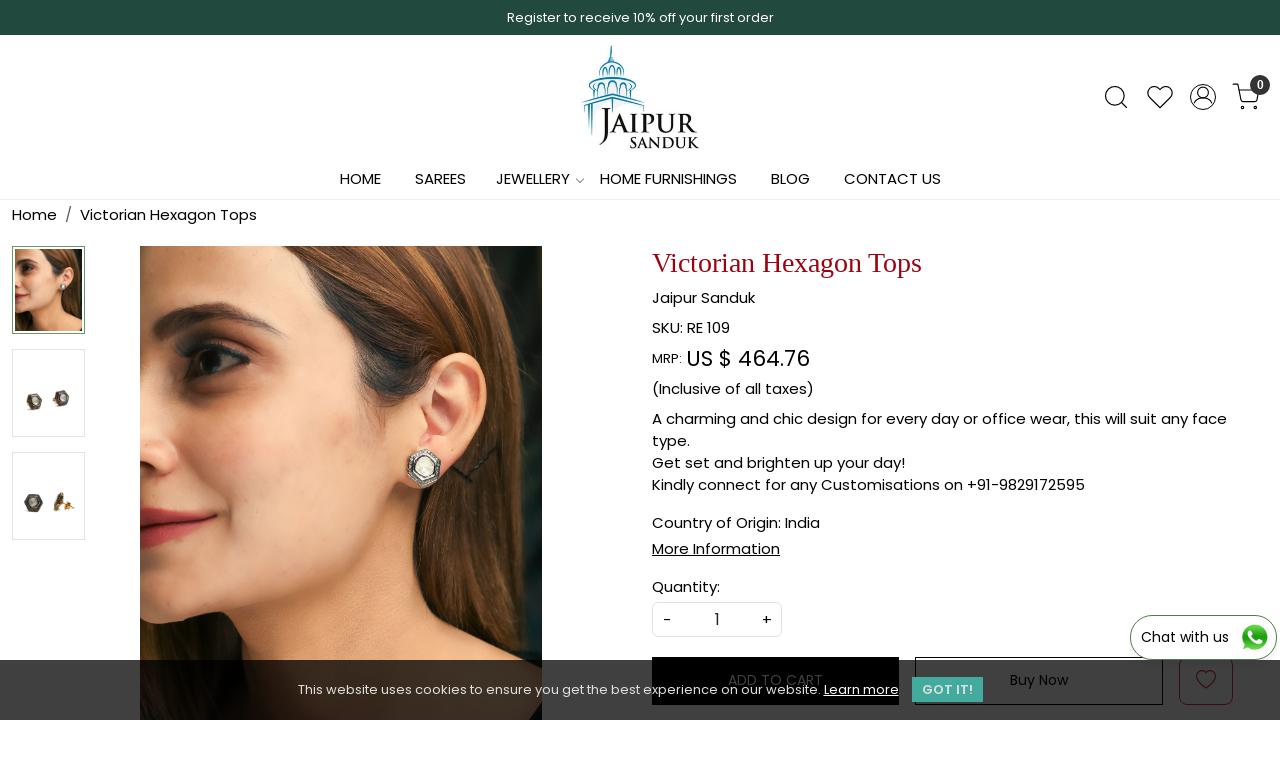

--- FILE ---
content_type: text/html; charset=UTF-8
request_url: https://www.jaipursanduk.com/products/victorian-hexagon-tops
body_size: 26141
content:
<!DOCTYPE html><html lang="en">
<head>
    <meta http-equiv="Content-Type" content="text/html; charset=utf-8" /><meta charset="utf-8">
<meta name="viewport" content="width=device-width, initial-scale=1">
     <meta name="robots" content="index,follow"/>        
 

    <meta name="google-site-verification" content="P7mfYcX_YKT9WrDd_UFrAympcKtz0pe2dtcXdq7wf8U"/>


    <title>Victorian Hexagon Tops</title>
    <meta name="keywords" content="Victorian Hexagon Tops"/>    <meta name="description" content="Victorian Hexagon Tops"/>
<!--Store Favicons -->
    <link href="https://cdn.shopaccino.com/jaipursanduk/images/2403logo_img.ico?v=651" type="icon" rel="icon"/><link href="https://cdn.shopaccino.com/jaipursanduk/images/2403logo_img.ico?v=651" type="icon" rel="shortcut icon"/>
<link href="//accounts.google.com" rel="preconnect" crossorigin="anonymous"/><link href="//fonts.googleapis.com" rel="preconnect"/><link href="//fonts.gstatic.com" rel="preconnect" crossorigin="anonymous"/>
<link href="//www.googletagmanager.com" rel="dns-prefetch"/>
<link href="//connect.facebook.net" rel="dns-prefetch"/><link href="//googleads.g.doubleclick.net" rel="dns-prefetch"/>


<link href="https://cdn.shopaccino.com/jaipursanduk/products/aars2731-256666_m.jpg?v=651" rel="preload" as="image"/>    <link href="/img/apple-touch-icon.png" rel="apple-touch-icon" sizes="57x57"/>    <link href="/img/apple-touch-icon-precomposed.png" rel="apple-touch-icon-precomposed" sizes="57x57"/>
                        <link rel="canonical" href="https://www.jaipursanduk.com/products/victorian-hexagon-tops" />        

    
	<link rel="stylesheet" type="text/css" href="/css/assets/plugins/bootstrap-5.3.3/css/bootstrap.min.css" as="style"/>
	<link rel="stylesheet" type="text/css" href="/css/style.min.css?v=651" as="style"/>
	<link rel="stylesheet" type="text/css" href="/css/theme.css?v=651" as="style"/>

	<script type="text/javascript" src="/js/jquery-3.6.0.min.js" rel="preload"></script>

	<script type="text/javascript" src="/js/lazysizes-5.3.2.min.js" rel="preload"></script>

	<link rel="stylesheet" type="text/css" href="/css/assets/plugins/bootstrap-icons-1.11.3/bootstrap-icons.min.css" as="style" defer="defer"/>

	<link rel="stylesheet" type="text/css" href="/css/assets/plugins/jquery-ui-1.13.1/jquery-ui.min.css" as="style" async="async"/>

	<link rel="stylesheet" type="text/css" href="/css/assets/plugins/intl-tel-input/css/intlTelInput.min.css"/>

	<script type="text/javascript" src="/css/assets/plugins/intl-tel-input/js/intlTelInput.min.js"></script>
    <meta property="og:title" content="Victorian Hexagon Tops"/><meta property="og:type" content="product"/><meta property="og:url" content="https://www.jaipursanduk.com/products/victorian-hexagon-tops?currency_id=1"/><meta property="og:image" content="https://cdn.shopaccino.com/jaipursanduk/products/aars2731-256666_m.jpg?v=651"/><meta property="og:image:alt" content="Victorian Hexagon Tops"/><meta property="og:description" content="Victorian Hexagon Tops"/><meta property="og:site_name" content="Jaipur Sanduk"/><meta property="twitter:card" content="Jaipur Sanduk"/><meta property="twitter:title" content="Victorian Hexagon Tops"/><meta property="twitter:image" content="https://cdn.shopaccino.com/jaipursanduk/products/aars2731-256666_m.jpg?v=651"/><meta property="twitter:description" content="Victorian Hexagon Tops"/><meta property="twitter:url" content="https://www.jaipursanduk.com/products/victorian-hexagon-tops"/><link rel="stylesheet" type="text/css" href="/css/slickanimate-all.min.css"/><link rel="stylesheet" type="text/css" href="/css/glasscase.min.css"/><link rel="stylesheet" type="text/css" href="/css/assets/plugins/photoswipe/photoswipe-all.min.css"/><link rel="stylesheet" type="text/css" href="/css/assets/plugins/star-rating/css/star-rating.min.css"/><link rel="stylesheet" type="text/css" href="/css/assets/plugins/bootstrap-datepicker/css/datepicker.css"/><script type="text/javascript" src="/js/slick-all.min.js"></script><script type="text/javascript">
//<![CDATA[
jQuery(function($){
        Theme.Utils.Product.addToWishlistFromList();
        Theme.Utils.Product.removeFromWishlist();
        Theme.Utils.Product.preventWishlistLoginRedirection();
        });
        
//]]>
</script><script type="text/javascript" src="//cdnjs.cloudflare.com/ajax/libs/modernizr/2.8.3/modernizr.min.js"></script><script type="text/javascript" src="/js/jquery.glasscase.min.js"></script><script type="text/javascript" src="/css/assets/plugins/photoswipe/photoswipe-all.min.js"></script><script type="text/javascript" src="/js/option_selection.min.js"></script>    <style type="text/css">
 body {  background-repeat: repeat !important; font-size: 15px !important; color: #000000 !important; } 
 .header-txt, .header-topbar, .header-txt a {  background-color: #21493e !important; color: #ffffff !important; } 
 @media (min-width: 768px) { 
  .mobile-header .toppanel-hold a, #logo a, .m-logo a, #header-option4 .searchbar button, #header-option4 .searchbar input {  color: #000000 !important; } 
svg.svg-color path {  fill: #000000 !important; } 
 .mobile-header .toppanel-hold a:hover {  color: #000000 } 
 } 
 @media (max-width: 991px) { 
 #header-option3 .mobile-header .toppanel-hold a,#header-option3  #logo a,#header-option3  .m-logo a, #header-option4 .mobile-header .toppanel-hold a,#header-option4  #logo a,#header-option4  .m-logo a{  color: #000000 !important; } 
 } 
  .m-logo a {  color: #000000 !important; } 
.m-logo a:hover {  color: #000000 !important; } 
 .footer-links .h4, .footer-links h4, .footer-links h5, .social-hold h4, .store-policies li::after {  color: #000000 !important; text-transform: uppercase !important; } 
 footer {  color: #000000 !important; } 
 footer a {  color: #000000 !important; } 
 footer .link-case a{  text-transform: uppercase !important; } 
 footer a:hover {  color: #000000 !important; } 
 p {  font-size: 15px !important; color: #000000 !important; } 
 a, .btn-link, .pagination > li:first-child > a, .pagination > li:first-child > span,  .btn-link, .progress-steps li.active, .progress-steps li.active .stronger, .pagination > li > a, .pagination > li > span {  color: #000000; } 
 a:hover, .btn-link:hover {  color: #000000; } 
 h1 {  font-size: 28px !important; color: #9b0310 !important; } 
 h2 {  font-size: 28px !important; color: #000000 !important; } 
 h3 {  font-size: 20px !important; color: #000000 !important; } 
 h4 {  font-size: 18px !important; color: #000000 !important; } 
 h5 {  color: #000000 !important; } 
 h6 {  color: #000000 !important; } 
 p {  font-size: 15px !important; color: #000000 !important; } 
.shoppingcart .cart-icon span, .searchbar .theme-btn, .btn-primary, .list-group-item.active, .dropdown-item:active {  background-color: #000000 !important; border-color: #000000 !important; font-size: 14px !important; color: #ffffff !important; } 
.dropdown-item:active, .description-all-tabs .nav-tabs .nav-item.show .nav-link,.description-all-tabs .nav-tabs .nav-link.active {  background-color: #000000 !important; color: #ffffff !important; } 
.btn-primary, .btn-wishlist, .variant_size_span, .description-all-tabs .nav-tabs .nav-link {  border-radius: 0px !important; } 
.btn-outline, .btn-outline-primary{  border-color: #000000 !important; color: #000000 !important; font-size: 14px !important; border-radius: 0px !important; } 
.btn-wishlist{  font-size: 14px !important; } 
.searchbar .input-group-btn:hover, .btn-primary:hover, .btn-primary:focus, .btn-primary:active, .btn-outline-primary:hover, .btn-outline-primary:focus, .btn-outline-primary:active, .btn-outline-primary.active {  background-color: #000000 !important; border-color: #000000 !important; font-size: 14px !important; color: #ffffff !important; border-radius: 0px !important; } 
.theme_border, .border-primary, .tabsborder.active {  border-color: #000000 !important; } 
 .pagination > li > a, .pagination > li > span {  color: #000000 !important; } 
 .pagination > li.active > a, .pagination > li.active > span, .pagination > li.active > a:hover, .pagination > li.active > span:hover, .pagination > li.active > a:focus, .pagination > li.active > span:focus {  color: #000000 !important; } 
 .pagination > li > a:hover, .pagination > li > span:hover, .pagination > li > a:focus, .pagination > li > span:focus {  color: #000000 !important; } 
 @media (min-width: 992px) { 
 .navigation, .h-unsticky #header-option3 .navigation {  background-color: #ffffff !important } 
 .nav-menu > li > a, .h-unsticky #header-option3 .nav-menu > li > a {  background-color: #ffffff !important; font-size: 18px !important; color: #000000 !important; text-transform: uppercase !important; } 
 .nav-menu > li:hover > a, .nav-menu > li.active > a, .nav-menu > li.focus > a {  background-color: #ffffff !important; color: #000000 !important; } 
 .nav-dropdown > li > a {  background-color: #ffffff !important; color: #000000 !important; text-transform: uppercase !important; } 
 .nav-dropdown > li > a:hover, .nav-dropdown > li > a:focus {  background-color: #ffffff !important; color: #000000 !important; } 
 .navigation-portrait .nav-dropdown > li > ul > li > a {  background-color: #ffffff !important; color: #000000 !important; text-transform: uppercase !important; } 
 .navigation-portrait .nav-dropdown > li > ul > li > a:hover, .navigation-portrait .nav-dropdown > li > ul > li > a:focus {  background-color: #ffffff !important; color: #000000 !important; } 
.radio label::before, .checkbox label::before { border-color:#000000; } 
 .teaser > div.link > a:hover > span.shop-btn,.product-display:hover span.btn, .theme-circle, ul.slimmenu li ul li a:hover, .bs-wizard > .bs-wizard-step.active > .progress > .progress-bar, .bs-wizard > .bs-wizard-step.active > .bs-wizard-dot, .bs-wizard > .bs-wizard-step.active > .bs-wizard-dot:after, .green-black ul.dropdown ul li.hover, .green-black ul.dropdown ul li:hover, .mobile-slide .carousel-indicators .active, .filter-panel .radio label::after { background-color:#000000; color:#ffffff; }  
 } 
 .quick-modal-box {  font-size: 15px !important; color: #000000 !important; } 
 </style>    
            <style>
@import url('https://fonts.googleapis.com/css2?family=Poppins:wght@200;300;400;500;600&display=swap');
@import url('https://fonts.googleapis.com/css2?family=Tangerine&display=swap');

body{

font-family: 'Poppins', sans-serif;
}
.aboutusjaipur .page{
padding:1rem 3rem;
text-align: justify;
}
.btn-primary{
    text-transform: uppercase;
    padding: 9px 25px ;
}
  figure .img_1 {
            border-top-right-radius: 25% ;
            border-bottom-left-radius: 25%;
        }
        
       figure .img_2 {
            border-top-left-radius: 25%;
            border-bottom-right-radius: 25%;
        }
h2, h3 {
font-size: 34px !important;
position: relative;
text-transform: uppercase;
}

.product-list-title,   #navigation1 .nav-menu  a{
    font-family: 'Poppins', sans-serif;
    font-size:15px  !important;
    }
    #footer-bottom{
    font-family: 'Poppins', sans-serif;
    }
    .header-txt{
    font-family: 'Poppins', sans-serif;
    font-size:13px !important;
    }


.what_app{
    position: fixed;
 right: 3px;
    bottom: 44px;
    z-index: 999;
}
.what_app  a  {
    display: inline-block;
    cursor: pointer;
    text-decoration: none;
    color: #4B7E43;
    font-size: 14px;
    background-color: #fff;
    padding: 5px 5px 5px 10px;
    box-shadow: 0px 5px 5px 0px rgb(0 0 0 / 5%);
    border-radius: 25px;
    border: 1px solid #4B7E43;
    transition: all 0.3s linear;
    color: #4B7E43;
}
.what_app  a img {
    padding-left: 5px;
}

#featured_products_1752 .animated{
border: 1px solid;
    background: #fff;
    box-shadow: 1px 1px 5px;
}
#featured_products_1752 .animated{

    background: #fff;
    box-shadow: 1px 0px 5px;
height: 280px;
}


#featured_products_1604 p{
color:#454545 !important;
}
#text_column_images_1762{
border-top: 1px solid #efefef; 
}
#text_column_images_1762 h3{
font-family: 'Poppins', sans-serif !important; 
    font-size: 12px !important;

    font-weight: 400;
    letter-spacing: 0px !important;
    text-transform: 
}
@media (min-width: 767px){
#text_column_images_1762 h3{
   line-height: 2px !important; 
}
#text_column_images_767 .mhorizontal-scroll {
    margin-top: 2rem;}
}
#text_column_images_1762 h2{
padding:20px ;
font-size:28px !important;
}
#footer-top{
    background-color: #ffffff !IMPORTANT;
    color: #000000;
}
@media (min-width: 992px){
.navigation, .h-unsticky #header-option3 .navigation {
    background-color: #ffffff !important;
}}
@media (min-width: 992px){
.nav-menu > li > a, .h-unsticky #header-option3 .nav-menu > li > a {
    background-color: #ffffff !important;
    color: #000000 !important;
}}
#image_with_text_758 .btn-lg, #image_with_text_757 .btn-lg {
    padding: 0.5rem 1.5rem;
    font-size: 1rem;
}


.h1, .h2, .h3, .h4, .h5, .h6, h1, h2, h3, h4, h5, h6 {
    font-family: 'Bodoni Moda', serif;
}
h2 {
    color: #9b0310 !important;
}


@media (min-width: 767px){
#image_with_text_757 .col-md-6:nth-child(2) {
    background: #F9F9F9 !important;
    max-width: 100%;
    height: 100%;
    padding-top: 5rem !important;
    padding-bottom: 5rem !importatn;
    padding-right: 2rem !important;
}

#image_with_text_757 .col-md-6:nth-child(2) {
    width: 45%;
    flex: 0 0 auto;
}

.col-md-6:nth-child(2) {
    flex: 0 0 auto;
    width: 50%;
    background: #F9F9F9 !important;
    padding-top: 5rem;
    padding-bottom: 5rem !important;
}
}
div.section {
    position: relative;
    background-size: cover;
}
.section .mobile-video-image,
div.section {
    background-position: center center;
    background-repeat: no-repeat;
}
@media only screen and (min-width: 1024px) and (max-width: 1280px) {
    .q_elements_item_content.q_elements_holder_custom_663799 {
        padding: 2% 2% 10% 31% !important;
    }
}

@media only screen and (min-width: 1280px) and (max-width: 1440px) {
    .q_elements_item_content.q_elements_holder_custom_663799 {
        padding: 2% 2% 10% 31% !important;
    }
}

h4,
.h4,
h4 a,
body.qode-overridden-elementors-fonts .elementor-widget-heading h4.elementor-heading-title {
    color: #b97260;
    font-size: 19px;
    line-height: 29px;
    font-weight: 400;
    letter-spacing: 2px;
    text-transform: uppercase;
}

.h4,
body.qode-overridden-elementors-fonts .elementor-widget-heading h4.elementor-heading-title,
h4 {
    font-size: 19px;
    line-height: 1.375em;
    font-weight: 400;
}

.h1,
.h2,
.h3,
.h4,
.h5,
.h6,
h1,
h2,
h3,
h4,
h5,
h6 {
    color: #303030;
}
@media (min-width: 768px){
#image_with_text_1598 .col-md-6:nth-child(2) {
    background: #F9F9F9;
    max-width: 100%;
    height: 100%;
    padding-top: 5rem;
    padding-bottom: 5rem;
    padding-left: 2rem;
}

#image_with_text_1598 .col-md-6:nth-child(2) {
    width: 45%;
    flex: 0 0 auto;

}
#image_with_text_1599 .col-md-6:nth-child(2) {
    background: #F9F9F9;
    max-width: 100%;
    height: 100%;
    padding-top: 5rem;
    padding-bottom: 5rem;
    padding-left: 2rem;
}
#image_with_text_1599 .col-md-6:nth-child(2) {
    width: 45%;
    flex: 0 0 auto;
}
#image_with_text_1598 .col-md-6:nth-child(1) {
    width: 55%;
    flex: 0 0 auto;
    padding-right: 0;
    text-align: right;
}
}
#image_with_text_1598  .col-md-6  .py-3{
text-align: right;
}
#image_with_text_1598  h1{
font-size:34px !important;
 position: relative;
    display: inline-block;
}



        #image_with_text_758 .col-md-6:nth-child(2) {
            width: 45%;
            flex: 0 0 auto;
        }

        #image_with_text_758 .col-md-6:nth-child(2) {
            background: #F9F9F9;
            max-width: 100%;
            height: 100%;
            padding-top: 5rem;
            padding-bottom: 5rem;
            padding-left: 2rem;
        }

        #image_with_text_757 .col-md-6:nth-child(1) {
            width: 55%;
            flex: 0 0 auto;
            padding-left: 0;
        }

        #image_with_text_757 .col-md-6:nth-child(2) {
            width: 45%;
            flex: 0 0 auto;
        }

        #image_with_text_757 .col-md-6:nth-child(2) {
            background: #F9F9F9;
            max-width: 100%;
            height: 100%;
            padding-top: 5rem;
            padding-bottom: 5rem;
            padding-right: 2rem;
        }

        #image_with_text_757 p {
            text-align: right;
        }

        #image_with_text_765 .col-md-6:nth-child(2) {
            padding-right: 6rem;
        }

        #image_with_text_765 .col-md-6:nth-child(1) {
            padding-left: 0;
        }

        #image_with_text_765 {
            max-width: 1200px;
            margin: 0 auto;
        }

        #image_with_text_765 .row {
            padding-top: 0 !important;
            padding-bottom: 0 !important;
        }

        #image_with_text_765 p {
            font-size: 15px;
            line-height: 1.7;
        }

        #image_with_text_765 h2 {
            position: relative;
        }
#image_with_text_1598  p{
font-family: 'Poppins', sans-serif;
font-size:16px;

    font-weight: 400 !important;
    color: #454545 !important;
}
#image_with_text_1599   h1{
font-size:34px !important;
 position: relative;
    display: inline-block;
}

#image_with_text_1599   p{
font-family: 'Poppins', sans-serif;
font-size:16px;
   font-weight: 400 !important;
    color: #454545 !important;
}
#featured_products_1604 h2{
font-size: 34px !important;
text-transform: uppercase !important;

}
#featured_products_1605, #featured_product_tabs_1845{
border-top :1px solid #efefef ;
}
#featured_products_1605 h2{
font-size: 28px !important;
padding:10px 0px !important;
}

#custom_content_1603 h2{
font-size: 28px !important;
color:#000 !important

}

@media screen and (max-width: 992px) {
#featured_products_1605 .btn-primary {
margin-top:0px !important;
  }
.hero-caption .hero-slide-heading { color:#333333 !important}
.hero-caption p { color:#333333 !important}
}

/*-------------------@media------css-----start----------------*/    
@media screen and (min-width: 992px) {
#image_with_text_1599   h1::before{
content: "Unleash an ornate collection! ";
    font-size: 30px !important;
    position: absolute;
   left: 0px ;
   top: -45px;
font-family: 'Tangerine', cursive !important;
color:#000 !important;
}
#image_with_text_1598 h1::before {
    content: "Adorn yourself in Stunning opulence!";
    font-size: 30px !important;
    position: absolute;
   left: 0px ;
   top: -67px;
    font-family: 'Tangerine', cursive !important;
color:#000 !important;
}
}    
  @media screen and (max-width: 768px) {
#image_with_text_1598 .col-md-6 .py-3, #image_with_text_1599 .col-md-6 .py-3 {
text-align: center !important;
}
#featured_product_tabs_1604{
padding-top:0rem !important;
}
#featured_product_tabs_1845{
padding-bottom:0rem !important;
}}
/*-------------------@media------css-----end----------------*/
@media (max-width: 767px){
h2, h1, #featured_products_1605 h2, #featured_products_1604 h2, #image_with_text_1598 h1, #image_with_text_1599 h1, #text_column_images_1762 h2   {
    font-size: 24px !important;
}

}
#footer-top{
    border-top: 1px solid #efefef;
}


/* ------------new---------css---------start--------- */
#image_with_text_1599 .overlay-img-hold{
    max-width: 586px;
}

#image_with_text_1598 .overlay-img-hold{
    max-width: 633px;
}
.logo-hold #logo {
    max-width: 120px;
}
#image_with_text_1599 .row.py-lg-5{
    padding-top: 2.5rem !important;
    padding-bottom: 2rem !important;
}
#image_with_text_1598 .row.py-lg-5{
    padding-top: 2rem !important;
    padding-bottom: 1rem !important;
}
#featured_product_tabs_1605{
    padding-top: 0rem !important;
}
#featured_products_1605{
    padding-top: 2rem !important;
}
#div_text_column_images_1762 .text-cl-img-hold .figure-hold{
    max-width: 96px;
    margin: 0px auto;
}
#text_column_images_1762{
    padding-top: 2rem !important;
    padding-bottom: 2rem !important;
}
#footer-top .f-nav .h4{
    font-size: 16px !important;
}
#footer-top .f-nav ul li a{
    font-size: 14px !important;
}
 .hero-caption .hero-slide-heading{
    text-transform: uppercase;
 }
@media(min-width:768px){
    #image_with_text_1599 .overlay-img-hold{
        margin-right: 0px;
        margin-left: auto;
    }
    .hero-caption .hero-slide-heading{
        font-size: 34px !important;

    }
    .hero-caption{
        max-width: 550px;
    }
    #image_with_text_1599 .col-md-6:nth-child(1) {
            width: 55%;
            flex: 0 0 auto;
            padding-right: 0;
            text-align: right;
        }
    
}


@media(max-width:767px){
    #image_with_text_1598 .row.py-lg-5{
        padding-top: 0rem !important;
    }
    #image_with_text_1599 .row.py-lg-5{
        padding-bottom: 1.5rem !important;
    }
    #featured_products_1604{
        padding-top: 0rem !important;
    }
    #featured_product_tabs_1604{
        padding-bottom: 0.5rem !important;
    }
    #featured_product_tabs_1845{
        padding-top: 1rem !important;
    }
    #featured_products_1605{
        padding-top: 1.5rem !important;
    }
    #featured_product_tabs_1605{
        padding-bottom: 0.5rem !important;
    }
    #text_column_images_1762{
        padding-top: 1rem !important;
    }
    #footer-top .footer-links-hold{
        padding-top: 2rem !important;
        padding-bottom: 1.5rem !important;
    }
    #footer-top .f-nav .h4 {
    font-size: 15px !important;
}
#text_column_images_1762 .t-c-w-caption{
    margin-bottom: 0.5rem !important;
}
#div_text_column_images_1762 .product-inline-2{
    width: 25% !important;
}
#text_column_images_1762 h3{
    font-size: 10px !important;
}
#text_column_images_1762{
    padding-bottom: 0.5rem !important;
}
}
</style><script type="text/javascript">
//<![CDATA[
    window.BRAND_STORE_ID = 7303;
    window.BRAND_STORE_CURRENCY_SYMBOL_POSTFIX = 0;
    window.IS_WHOLESALER = 0;
    window.IS_B2B_QUANTITY_MULTIPLE = 0;
    window.BRAND_STORE_LANGUAGE = 'en';
    
    //Set Global Variables
    window.Store = window.Store || {};  // create if not exists
    Store.StoreConfig = Object.assign({"id":"7303","store_website_url":"www.jaipursanduk.com","store_domain_name":"jaipursanduk","is_multi_variant_add_cart_enabled":0,"language_code":"en","store_country_id":"101"}, Store.StoreConfig || {});
    Store.TemplateConfig = Object.assign({"is_b2b_quantity_multiple":0,"show_sidebar_on_addcart":1,"is_get_quote":0,"is_customer_register_in_popup":1,"show_discount_percent_on_product":0,"show_discount_percent_on_product_round_off":1}, Store.TemplateConfig || {});
    Store.CustomerConfig = Object.assign({"is_wholesaler":0}, Store.CustomerConfig || {});
    Store.AppConfig = Object.assign({"is_gold_rate":0}, Store.AppConfig || {});
//]]>
</script>    
        
<!-- Begin Google Tag Manager -->
<script>
(function(w,d,s,l,i){
w[l]=w[l]||[];
w[l].push({'gtm.start': new Date().getTime(),event:'gtm.js'});
var f=d.getElementsByTagName(s)[0],j=d.createElement(s),dl=l!='dataLayer'?'&l='+l:'';
j.async=true;
j.src='https://www.googletagmanager.com/gtm.js?id='+i+dl;
f.parentNode.insertBefore(j,f);
})(window,document,'script','dataLayer','G-DK9RQE2G6M');
</script>
<!-- End Google Tag Manager -->
<!-- Begin Google Analytics Tag -->
 <script type="text/javascript">
 var gaProperty = 'G-DK9RQE2G6M';
 var disableStr = 'ga-disable-' + gaProperty;
 if (document.cookie.indexOf(disableStr + '=true') > -1) {
 window[disableStr] = true;
 }
 function gaOptout() {
 document.cookie = disableStr + '=true; expires=Thu, 31 Dec 2099 23:59:59 UTC; path=/';
 window[disableStr] = true;
 }
 </script>
<script async src="https://www.googletagmanager.com/gtag/js?id=G-DK9RQE2G6M"></script>
<script>
 window.dataLayer = window.dataLayer || [];
 function gtag(){dataLayer.push(arguments);}
 gtag('js', new Date());
 gtag('config', 'G-DK9RQE2G6M');
</script>
 <!-- End Google Analytics Tag -->
<script>
 if (typeof gtag == 'function') {
 gtag('event', 'view_item', {
 "items": [{"id":"RE 109","name":"Victorian Hexagon Tops","list_name":"Product Detail","list_position":1,"price":"36000.00","currency":"USD","url":"https:\/\/www.jaipursanduk.com\/products\/victorian-hexagon-tops","image_url":"https:\/\/cdn.shopaccino.com\/jaipursanduk\/products\/aars2731-256666_l.jpg?v=651","instock":"Yes","brand":"Jaipur Sanduk","category":""}]
});
}
</script>
        
    </head>

<body>
            <noscript><iframe src='https://www.googletagmanager.com/ns.html?id=G-DK9RQE2G6M' height="0" width="0" style="display:none;visibility:hidden"></iframe></noscript> 

                
                
        <div role="alert" class="alert border-0 m-0 p-0 rounded-0 alert-dismissible fade show bg-dark text-white header-txt">
        <div class="container-fluid">
            <div class="row">
                <div class="col-12 py-2 text-center">
                    Register to receive 10% off your first order                </div>
            </div>
        </div>
        <button type="button" class="d-block d-sm-none p-3 btn-close" data-bs-dismiss="alert" aria-label="Close"></button>
    </div>
    
    <div class="bg-white header-height"></div>
        <header id="header" class="sticky-top header_inner">
        <div class="container-screen">
                        <div id="header-option1">
    <div id="sticky-mhead"></div>
    <div class="clearfix">
        <div class="clearfix mobile-header">
            <div class="container-fluid">
                <div class="row g-0 g-lg-4 d-flex align-items-center mobile-logo">
                                                    <div class="col-2 col-md-4 col-lg-3 d-flex align-items-center">
                                <div class="position-relative me-3 m-nav-icon"><div class="animate fadeIn nav-toggle"></div></div>
                                <div class="d-none d-md-block">
                                                                                                                                                    <div class="my-1 d-inline-block mr-auto language-hold">
                                        <ul class="list-inline m-0 p-0">
                                                                                                                                                                                                                                            
                                                                                                                                                                                </ul>
                                    </div>                                     
                                 </div>
                            </div>
                            <div class="col-5 col-md-4 col-lg-6">
                                <div class="text-md-center logo-hold logo-pos-center">
                                    <div id="logo">
                                                                                    <a href="/" title="Home" class="d-block ratio" style="--bs-aspect-ratio: 87.00%"><img src="https://cdn.shopaccino.com/jaipursanduk/images/logo-344345headerlogo-min-388866footerlogo-74011270035775_header_logo.jpg?v=651" alt="Jaipur Sanduk" class="img-fluid"/></a>                                                                            </div>
                                </div>
                            </div>
                        
                        <div class="col-5 col-md-4 col-lg-3">
                            <div class="d-flex justify-content-end align-items-center toppanel-hold">
                                                                
                                
                                    <div class="search-toggle">
                                        <a role="link" tabindex="0" class="search-icon px-2 icon-search" title="Search"><svg class="svg-size ico-srch" viewBox="0 0 24 24" width="25" height="25" stroke="currentColor" stroke-width="1" fill="none" stroke-linecap="round" stroke-linejoin="round"><circle cx="11" cy="11" r="8"></circle><line x1="21" y1="21" x2="16.65" y2="16.65"></line></svg></a>
                                        <a role="link" tabindex="0" class="search-icon px-2 icon-close" title="Search"><svg class="svg-size ico-close" viewBox="0 0 24 24" width="25" height="25" stroke="currentColor" stroke-width="1" fill="none" stroke-linecap="round" stroke-linejoin="round" class="css-i6dzq1"><line x1="18" y1="6" x2="6" y2="18"></line><line x1="6" y1="6" x2="18" y2="18"></line></svg></a>
                                    </div>
                                    <div class="head-wish">
                                        <a class="px-2 d-flex btn_login_popup" href="/myaccount/wishlist">
                                            <i class="fa fa-star-o d-none" aria-hidden="true"></i>
                                            <svg class="svg-size" viewBox="0 0 24 24" width="25" height="25" stroke="currentColor" stroke-width="1" fill="none" stroke-linecap="round" stroke-linejoin="round" class="css-i6dzq1"><title>Wishlist</title><path d="M20.84 4.61a5.5 5.5 0 0 0-7.78 0L12 5.67l-1.06-1.06a5.5 5.5 0 0 0-7.78 7.78l1.06 1.06L12 21.23l7.78-7.78 1.06-1.06a5.5 5.5 0 0 0 0-7.78z"></path></svg>
                                        </a>
                                    </div>
                                    <div class="clearfix">
                                        <div class="clear top-login-dtp">
                                                                                            <a class="px-2 d-flex btn_login_popup" href="#" id="user_profile" aria-label="Accounts">
                                                    <svg class="svg-size" role="presentation" viewBox="0 0 20 20" width="23" height="23" stroke-width="1" >
                                                    <title>Account</title>
                                                      <g transform="translate(1 1)" stroke="currentColor" fill="none" fill-rule="evenodd" stroke-linecap="square">
                                                        <path d="M0 18c0-4.5188182 3.663-8.18181818 8.18181818-8.18181818h1.63636364C14.337 9.81818182 18 13.4811818 18 18"></path>
                                                        <circle cx="9" cy="4.90909091" r="4.90909091"></circle>
                                                      </g>
                                                    </svg>
                                                </a>
                                                                                    </div>
                                        <div class="top-login">
                                                                                  </div>
                                    </div>

                                    <div class="shoppingcart">
                                        <div id="div-drop-cart" class="position-relative">
                                            <div class="position-relative cd-cart-trigger">
                                                <a href="/store_carts/cart" title="Shopping Bag" class="d-flex px-2 cart-icon align-items-center">
                                                    <span class="position-absolute rounded-circle badge badge-primary bg-dark text-white">0</span>
                                                    <svg class="svg-size" viewBox="0 0 24 24" width="25" height="25" stroke="currentColor" stroke-width="1" fill="none" stroke-linecap="round" stroke-linejoin="round" class="css-i6dzq1"><circle cx="9" cy="21" r="1"></circle><circle cx="20" cy="21" r="1"></circle><path d="M1 1h4l2.68 13.39a2 2 0 0 0 2 1.61h9.72a2 2 0 0 0 2-1.61L23 6H6"></path></svg>
                                               </a>
                                            </div>
                                        </div>
                                    </div>

                                                            </div>
                        </div>
                </div>
            </div>
        </div>
        <div class="mobile-header-height d-block d-md-none"></div>
        <div class="text-lg-center menu-bar">   
            <nav id="navigation1" class="d-block position-relative w-100 navigation d-none d-md-block">
    <div class="animate fadeIn nav-toggle d-none"></div>
    <div class="nav-menus-wrapper">
                
        <ul class="m-0 list-inline nav-menu">
                                    <li class="list-inline-item"><a href="/">Home</a></li>
                                <li><a href="/categories/sarees">Sarees</a></li><li class="list-inline-item"><a href="/categories/jewellery">Jewellery</a><ul class="nav-dropdown"><li><a href="/categories/necklace">Necklace</a></li><li><a href="/categories/earrings">Earrings</a></li><li><a href="/categories/ring">Rings</a></li><li><a href="/categories/bangle">Bangles</a></li></ul></li><li><a href="/categories/home-furnishings">Home Furnishings</a></li>
                                            

                                     
                      <li class="list-inline-item"><a href="/blog">Blog</a></li>
                                                                     
                <li class="list-inline-item"><a href="/pages/contact">Contact Us</a></li>
                                                    
        </ul>
    </div>
</nav>        </div>
    </div>
    <form action="/products/search" class="w-100 form-search" id="ProductsSearchForm" method="get" accept-charset="utf-8">        <div class="search-container">
            <div id="searchbar" class="searchbar srch-pos-right">
                <div class="input-group">
                    <input name="keyword" id="keyword" class="form-control search-input rounded-0" placeholder="Search ..." autocomplete="off" type="text"/>                   <div class="input-group-append">
                       <button type="submit" id="search_submit" title="Title">
                           <svg class="svg-size ico-srch" viewBox="0 0 24 24" width="28" height="28" stroke="currentColor" stroke-width="1" fill="none" stroke-linecap="round" stroke-linejoin="round"><circle cx="11" cy="11" r="8"></circle><line x1="21" y1="21" x2="16.65" y2="16.65"></line></svg>
                       </button>
                   </div>
                </div>
            </div>
        </div>
    </form></div>
        </div>
    </header>
    
    <section class="container-screen position-static">
        <div class="col mx-auto d-none text-center py-2 m-logo">
                            <a href="/" title="Home" class="d-inline-block"><img src="/img/x.gif" alt="Jaipur Sanduk" class="img-fluid lazyload" data-src="https://cdn.shopaccino.com/jaipursanduk/images/logo-344345headerlogo-min-388866footerlogo-74011270035775_header_logo.jpg?v=651?v=1"/></a>              
        </div>
        
        
        
                                    <div class="page-section mid-content">
            <div class="container-fluid">
                <div class="row">
                    <div class="col-md-12"></div>        
                </div>
            </div>
            <div class="clear"></div>
            
<style>
    .text-underline {text-decoration: underline;text-decoration-style: solid;text-decoration-style: dashed;text-underline-position: under;}
    .bg-soft-primary {background-color: rgba(64,144,203,.3)!important;}
    .bg-soft-success {background-color: rgba(71,189,154,.3)!important;}
    .bg-soft-danger {background-color: rgba(231,76,94,.3)!important;}
    .bg-soft-warning {background-color: rgba(249,213,112,.3)!important;}
    .estimated-delivery-steps { }
</style>
<div class="item-details-hold">
            <div class="container-fluid">
            <div class="row">
                <div class="col-md-12">
                    <div class="d-none d-sm-block">
                        <nav aria-label="breadcrumb" class="product-breadcrumb">
                            <ol class="bg-transparent pl-0 py-1 breadcrumb" itemscope itemtype="http://schema.org/BreadcrumbList">
                                <li class="breadcrumb-item" itemprop="itemListElement" itemscope itemtype="http://schema.org/ListItem">
                                    <a itemprop="item" href="/">
                                        <span itemprop="name">Home</span>
                                        <meta itemprop="position" content="1" />
                                    </a>
                                </li>
                                                                    <li class="breadcrumb-item" itemprop="itemListElement" itemscope itemtype="http://schema.org/ListItem">
                                        <a itemprop="item" href="/products/victorian-hexagon-tops">
                                            <span itemprop="name">Victorian Hexagon Tops</span>
                                            <meta itemprop="position" content="2" />
                                        </a>
                                    </li>
                                                            </ol>
                        </nav>
                    </div>
                </div>
            </div>
        </div>

        
        
<div class="container-fluid">
    <div class="row">
        <div class="col-12">
            <div class="mb-3 product-des-hold">
                <div class="row">
                    <!--begin product magnifier -->
                    <div class="col-sm-6 col-12">
                                                    <div class="d-none d-sm-block dsktp-zoomer">
                                <!--<span class="mobile-zoom-icon visible-xs visible-sm"><i class="fa fa-search-plus"></i> Click on image to zoom</span>-->
                                <ul id='product-zoom' class='gc-start'>
                                                                                                                                                                    <li><img src="https://cdn.shopaccino.com/jaipursanduk/products/aars2731-256666_l.jpg?v=651?param=1" alt="Victorian Hexagon Tops" data-gc-caption="Victorian Hexagon Tops" /></li>
                                                                                                                                                                            <li><img src="https://cdn.shopaccino.com/jaipursanduk/products/aars2146-969457_l.jpg?v=651?param=2" alt="Victorian Hexagon Tops" data-gc-caption="Victorian Hexagon Tops" /></li>
                                                                                                                                                                            <li><img src="https://cdn.shopaccino.com/jaipursanduk/products/aars2148-684058_l.jpg?v=651?param=3" alt="Victorian Hexagon Tops" data-gc-caption="Victorian Hexagon Tops" /></li>
                                                                                                                        
                                    
                                                                    </ul>
                            </div>
                                                <div class="clearfix"></div>
                        <div class="text-center mt-3 mb-2 sharebtn-hold">
                            <div class="d-flex align-items-center justify-content-center social-container">
                                <label class="me-2">Share:</label>
                                                                                                    <a href="whatsapp://send" title="Whatsapp" aria-label="Whatsapp" data-text="Victorian Hexagon Tops" data-href="https://www.jaipursanduk.com/products/victorian-hexagon-tops" class="p-2 whatsapp wa_btn" alt="Whatsapp"><i class="bi bi-whatsapp fs-5" aria-hidden="true"></i></a>
                                    <a href="#" title="facebook" aria-label="facebook" data-type="facebook" data-url="https://www.jaipursanduk.com/products/victorian-hexagon-tops" data-title="Victorian Hexagon Tops" data-description="Victorian Hexagon Tops" data-media="https://cdn.shopaccino.com/jaipursanduk/products/aars2731-256666_m.jpg?v=651" class="prettySocial p-2 bi bi-facebook fs-5 facebook"></a>
                                    <a href="#" title="twitter" aria-label="twitter" data-type="twitter" data-url="https://www.jaipursanduk.com/products/victorian-hexagon-tops" data-description="Victorian Hexagon Tops" data-via="Jaipur Sanduk" class="prettySocial p-2 bi bi-twitter-x fs-5 twitter"></a>
                                    <a href="#" title="pinterest" aria-label="pinterest" data-type="pinterest" data-url="https://www.jaipursanduk.com/products/victorian-hexagon-tops" data-title="Victorian Hexagon Tops" data-description="Victorian Hexagon Tops" data-media="https://cdn.shopaccino.com/jaipursanduk/products/aars2731-256666_m.jpg?v=651" class="prettySocial p-2 bi bi-pinterest fs-5 pinterest"></a>
                                    <a href="#" title="linkedin" aria-label="linkedin" data-type="linkedin" data-url="https://www.jaipursanduk.com/products/victorian-hexagon-tops" data-title="Victorian Hexagon Tops" data-description="Victorian Hexagon Tops" data-via="Jaipur Sanduk" data-media="https://cdn.shopaccino.com/jaipursanduk/products/aars2731-256666_m.jpg?v=651" class="prettySocial p-2 bi bi-linkedin fs-5 linkedin"></a>
                                                            </div>
                                                    </div>
                    </div>
                    <!--end product magnifier -->

                    <div class="col-sm-6 col-12">
                        <div class="product_detail">
                            <form action="/store_carts/add" class="form-horizontal" enctype="multipart/form-data" id="StoreCartAddForm" method="post" accept-charset="utf-8"><div style="display:none;"><input type="hidden" name="_method" value="POST"/><input type="hidden" name="data[_Token][key]" value="7fc615cc195a3d273b437bf6b2fab4b858b276722150637e1abd73ad7582a43f551947976fa7a9e13c66f4d25951def10edd507a7a22b58faa6023b30c6488a6" id="Token1444545968" autocomplete="off"/></div>                            <input type="hidden" name="data[StoreCart][id]" value="670069" id="StoreCartId"/>                            <input type="hidden" name="data[StoreCart][product_variant_id]" value="0" id="StoreCartProductVariantId"/>                            <input type="hidden" name="data[StoreCart][selection_type]" id="selection_type" value="0"/>
                            <div id="wishlist_err" class="alert alert-danger" role="alert" style="display:none;">
                                <span class="glyphicon glyphicon-exclamation-sign" aria-hidden="true"></span>
                                <span class="sr-only">Deleted:</span>
                                Product removed from wishlist!
                            </div>
                            <div id="wishlist_success" class="alert alert-success" role="alert" style="display:none;">
                                <span class="glyphicon glyphicon-ok" aria-hidden="true"></span>
                                <span class="sr-only">Success:</span>
                                Product added to wishlist successfully. 
                            </div>

                            <div class="prdct-name">
                                <h1>Victorian Hexagon Tops</h1>
                            </div>
                                                            <div class="my-2 brand-varientcount">
                                    Jaipur Sanduk                                </div>
                                                        <div class="sku">SKU: <span id="product-sku">RE 109</span></div>

                            
                                                                                                                                                            <div class="d-flex flex-row align-items-center py-1 prd-price-section">
                                                                                                                            <span class="me-1 small fw-normal mrptag-product">MRP: </span>
                                                                                                            
                                                                                            <div id="price-preview" class="d-flex align-items-center">
                                                    <div class="d-flex align-items-center clearfix">
                                                                                                                    <div class="me-1 product-price">US $ 464.76 </div>
                                                        
                                                          

                                                        												
                                                    </div>
                                                    	
                                                                                                    </div>                                                
                                                                                    </div>

                                                                                <div class="price-inclusive">(Inclusive of all taxes)</div>
                                                                                

                                                                                                            
                                
                                                                  

                                <div class="dropdown-divider"></div>
                                <div class="py-2 small-desc">
                                    <div class="mb-2 prd-short-summary d-none">Jaipur Sanduk</div>
                                    
                                                                                                                        <div class="mb-2 detail-summary"><p>A charming and chic design for every day or office wear, this will suit any face type.<br>Get set and brighten up your day!<br>Kindly connect for any Customisations on +91-9829172595</p></div>
                                                                                                                    
                                    <div class="clearfix"></div>
                                                                            <div class="my-1 made-in">
                                            Country of Origin: <span class="d-inline-block rounded"><span>India</span></span>
                                        </div>
                                    
                                                                            <a href="#desc-bookmark" class="text-decoration-underline btn-link more-info">More Information</a>
                                                                    </div>

                                                                                                                                                        <div class="border-solid margintop20 marginbottom20"></div>
                                                                                                            
                                <div class="clearfix"></div>
                                
                                
                                <div class="productdetails-hold">
                                                                                                          
                                <div class="row no-gutters">
                                                                                    
                                                                                                        <div class="variant-block">
                                                            <div class="row w-100">
                                                                
                                                                
                                                                                                                            </div>
                                                        </div>
                                                                                                                              
                                        </div>

                                                                                            <div class="row no-gutters">
                                                    <div class="col-12 col-sm-4">
                                                           
                                                    </div>
                                                </div>
                                            
                                            
                                            <div class="col-md-12 d-none" id="SizeDiv">
                                                <div class="clearfix">
                                                    <div class="d-flex align-items-center" style="padding-left:0px;">
                                                        
                                                                                                            </div>
                                                </div>
                                            </div>

                                                                                    

                                            <div class="row">
                                                <div class="col-12 pt-1 text-left qty-hold">
                                                                                                                                                                                                                                                <div class="clearfix my-1">
                                                                            <label class="mb-1">Quantity: </label>
                                                                            <div class="clearfix ">
                                                                                <input type="hidden" name="data[StoreCart][is_fabric]" id="is_fabric" class="is_fabric" value="0"/>                                                                                                                                                                <!-- Normal Quantity -->
                                                                                <div class="d-block position-relative count-input clearfix ">
                                                                                    <a class="position-absolute border-right text-center incr-btn" data-action="decrease" href="#">-</a>
                                                                                    <input name="data[StoreCart][quantity]" id="quantity" data-quantity="999999" class="form-control text-center quantity" aria-label="quantity" value="1" type="text"/>                                                                                    <a class="position-absolute border-left text-center incr-btn" data-action="increase" href="#">+</a>
                                                                                </div>

                                                                                <!-- Fabric Quantity -->
                                                                                <div class="d-block position-relative count-input clearfix d-none">																	    
                                                                                    <a class="position-absolute border-right text-center incr-btn" data-action="decrease" href="#">-</a>
                                                                                    <input name="data[StoreCart][fabric_quantity]" id="fabric_quantity" data-quantity="999999" class="form-control text-center quantity" value="0" min="0" type="text"/>                                                                                    <a class="position-absolute border-left text-center incr-btn" data-action="increase" href="#">+</a>
                                                                                </div>		
                                                                            </div> 
                                                                        </div>
                                                                        <div id="diverror">
                                                                            <span class="label label-danger text-danger"></span>  
                                                                        </div>
                                                                                                                                                                                                                                                                                        </div>
                                            </div>

                                                  


                                                                                            </div>

                                            
                                                                                        
                                            
                                        
                                <div class="border-solid marginbottom15"></div>

                                
                                <div class="row">
                                    <div class="col-md-12 col-sm-12 col-12">
                                        <div class="d-flex flex-row addcart-hold">
                                            <div class="flex-grow-1 pt-3 pb-2 mr-3 addcartdiv">
                                                <div class="row g-3">
                                                    <div class="col-12">
                                                        <div class="row d-flex g-2 g-lg-3">
                                                            
                                                                                                                                                                                                
                                                                        
                                                                                                                                                    <div class="col-12 col-lg-5 addtocart-btn-hold">
                                                                                <button id="add-to-cart" name="add-to-cart" class="h-100 btn btn-primary btn-cart w-100 btn-lg btncart me-2 add-to-cart" type="submit" aria-label="Add To Cart">Add To Cart</button>
                                                                            </div>                                                                        
                                                                            <div class="col-12 col-lg-5 btn-buynow-hold d-block">
                                                                                <button id="add-to-cart" name="add-to-cart" class="h-100 btn btn-outline-primary w-100 btn-lg btn-buynow" type="submit" aria-label="Buy Now">Buy Now</button>
                                                                            </div>
                                                                                                                                                                                                                                                                        
                                                            <!-- Incase Contact For Price --->
                                                                                                                                                                                    <div class="col-12 col-lg-2 prd-cartwishlist-section">
                                                                <div class="clearfix text-lg-start text-center cartwishlist-hold">
                                                                                                                                                <div id="span-add-to-wishlist">
                                                                                <span name="btnlogin" style="cursor:pointer;" class="btn btn-lg border-danger text-danger btn_login_popup" title="Add to wishlist"><i class="bi bi-heart"></i></span>
                                                                            </div>
                                                                                                                                            </div>
                                                            </div>
                                                                                                                    </div>

                                                        
                                                        <!--Shop The Look -->
                                                        
                                                        
                                                                                                            </div>                                                        
                                                </div>                                                        
                                            </div>                                                
                                        </div>

                                          
                                    </div>

                                    <div class="clear"></div>
                                                                                                                                                                                                     


                                    <div class="clear"></div>
                                    <div class="col-md-12 col-sm-12 col-12">
                                                                                    <a id="btnnotify" name="btnnotify" class="btnnotify text-primary" data-bs-toggle="modal" data-bs-target="#notifyModal" style="display:none; cursor:pointer;">Notify me when available</a>
                                                                                                                                                                            <div class="mt-1 mb-3 clearfix">
                                                                                                                                                                                                                    <span id="estimated_shipping_days_msg" style="border-bottom:dashed 1px #bbb;;padding-bottom: 3px;"></span>
                                                    
                                                                                                    </div>
                                                                                                                        </div>
                                </div>
                                <div class="move-content-summary"></div>
                                <div style="display:none;"><input type="hidden" name="data[_Token][fields]" value="c4cd382a4e3fea2a387529a8cd4995c5fab7a679%3AStoreCart.id%7CStoreCart.is_fabric%7CStoreCart.product_variant_id%7CStoreCart.selection_type" id="TokenFields465050677" autocomplete="off"/><input type="hidden" name="data[_Token][unlocked]" value="" id="TokenUnlocked2090169038" autocomplete="off"/></div></form>                                <div class="mt-2"></div>
                                <div class="clearfix"></div>

                                
                                <div class="clearfix"></div>

                                                                    
                                    
     
    
                                        
                                    
                                    
                                  
                                                            </div>
                        </div>
                    </div>
                </div>

                <div class="clearfix mt-4"></div>
                <a name="desc-bookmark"></a>

                <div class="product-desc-tab">
                    <div class="py-3 prod-description">
                                                    <h3>Description</h3>
                                                            <p style="margin-bottom: 0.11in; line-height: 108%"> Product Name: Victorian Hexagon Tops</p><p style="margin-bottom: 0.11in; line-height: 108%">Gemstones:
Champagne Diamonds and Polki Diamonds</p><p style="margin-bottom: 0.11in; line-height: 108%">Occasion: 
Contemporary Wear</p><p style="margin-bottom: 0.11in; line-height: 108%">Code: RE 109</p><p style="margin-bottom: 0.11in; line-height: 108%">Purity: 14 K gold</p><p style="margin-bottom: 0.11in; line-height: 108%">Champagne Diamond
Weight: 0.40 Carat</p><p style="margin-bottom: 0.11in; line-height: 108%">Polki Diamond
Weight: 0.95 Carat</p><p style="margin-bottom: 0.11in; line-height: 108%">Product length:
10.6mm</p><p>







</p><p style="margin-bottom: 0.11in; line-height: 108%">*Gold plating at
the back</p><p><br></p><p><b>SHIPPING ACROSS INDIA</b></p><p>The products which are ready in stock with us shall be dispatched within 5-7 business days once the payment reflects. The delivery time for the product shall be 2-4 business days. The products to be made on order basis will take approximately 20-25 business days to get ready to be despatched depending upon the style and nature of the design. Once the product is finished the same shall be delivered within 2-4 business days.</p><p><br></p><p><b>INTERNATIONAL SHIPPING & INSURANCE</b></p><p>We are offering delivery across the world. Our logistic partners are completely insured and fully secured. The duty and insurance policies may apply and vary as per the individual country’s guidelines. To be discussed at the time of making a purchase or placing an order. Our sales representative is always available for further assistance/query on- +919829172595.</p>                                                        
                        
                                                
                                                    

                                            </div>
                </div>      

                <div class="row swtch_info-panel">
                                    </div>

                                    <div class="p-4 bg-white review-rate-block"><div class="row" id="reviews">
    <div class="col-12">
        <div class="row">
            <div class="col-lg-6 col-md-12 col-12">
                <div class="d-flex flex-row align-items-center d-flex">
                    <h2 class="mt-1 h3">Reviews</h2>
                    <div class="ms-2 mb-1 mt-1 d-flex align-items-center">
                                        </div>
                </div>
            </div>
                        <div class="col-lg-6 col-md-12 col-12 text-start text-lg-end">
                <div class="write_review">
                    <button type="button" class="btn btn-outline-primary btn-sm" data-bs-toggle="collapse" href="#reviewform" role="button" aria-expanded="false" aria-controls="reviewform">Write a Review</button>
                </div>
            </div>
                    </div>
        
                    <div id="reviewform" class="collapse reviewform">
                <div class="row mt-3">	
                    <div class="col-12">
                                                    <hr class="mt-1 mb-4">
                            <div class="row">
                                <div class="col-lg-7 col-md-12 col-12">
                                    <div class="clearfix">
                                        <h5 class="text-center text-sm-start">Login</h5>
                                    </div>
                                    <div class="mb-4 review-form-hold">
                                        <div class="row">
                                            
                                            <div class="col-sm-6 col-12">
                                                <div class="clearfix ">
                                                    <form action="/customers/login" id="CustomerLoginForm" method="post" accept-charset="utf-8"><div style="display:none;"><input type="hidden" name="_method" value="POST"/><input type="hidden" name="data[_Token][key]" value="7fc615cc195a3d273b437bf6b2fab4b858b276722150637e1abd73ad7582a43f551947976fa7a9e13c66f4d25951def10edd507a7a22b58faa6023b30c6488a6" id="Token933471655" autocomplete="off"/></div>                                                    <input type="hidden" name="data[Customer][redirect_url]" id="redirect_url"/>                                                    <div class="clearfix">
                                                        <div id="login_err" class="alert alert-danger" role="alert" style="display:none;">
                                                            <span class="glyphicon glyphicon-exclamation-sign" aria-hidden="true"></span>
                                                            <span class="sr-only">Error:</span>
                                                            Username or password is incorrect.
                                                        </div>
                                                        <div id="login_success" class="alert alert-success" role="alert" style="display:none;">
                                                            <span class="glyphicon glyphicon-ok" aria-hidden="true"></span>
                                                            <span class="sr-only">Success:</span>
                                                            Logged in successfully. 
                                                        </div>
                                                        <div class="px-0 field">
                                                            <div class="field__input-wrapper">
                                                                <label class="field__label" for="email">Email ID<span class="text-danger">*</span></label>                                                                <input name="data[Customer][email]" id="email" autocomplete="off" class="field__input email" placeholder="Email ID" tabindex="1" title="Please enter valid email" maxlength="255" type="email" required="required"/>                                                            </div>
                                                        </div>
                                                        <div class="px-0 field">
                                                            <div class="field__input-wrapper">
                                                                <label class="field__label" for="password">Password<span class="text-danger">*</span></label>                                                                <input name="data[Customer][password]" id="password" autocomplete="off" class="field__input" placeholder="Password" tabindex="2" title="Please enter valid password" type="password" required="required"/>                                                            </div>
                                                            <div class="row my-2">
                                                                <div class="col-12 text-sm-end">
                                                                    <span><a href="/customers/forgot_password" class="">Forgot Password?</a></span>
                                                                </div>
                                                            </div>
                                                        </div>

                                                        <div class="field mb-3 pt-0">
                                                            <button type="submit" class="btn btn-primary w-100 btn-lg" tabindex="3">Sign In</button>
                                                        </div>
                                                    </div>                                                   
                                                    <div style="display:none;"><input type="hidden" name="data[_Token][fields]" value="49b397db191be702adf9c580b2772219b9333f57%3ACustomer.redirect_url" id="TokenFields1725275887" autocomplete="off"/><input type="hidden" name="data[_Token][unlocked]" value="" id="TokenUnlocked1134473408" autocomplete="off"/></div></form>                                                </div>
                                            </div>

                                                                                    </div>
                                    </div>
                                </div>
                                <div class="col-lg-4 col-md-4 col-12 ms-auto">
                                    <div class="mb-2 text-center text-sm-start accountnothave-review">
                                        <div class="bg-light w-100 border-0 card">
                                            <div class="card-body py-4">
                                                <h5 class="card-title">Don't have an account?</h5>
                                                <a href="/customers/register" class="card-link btn btn-primary">Sign Up</a>                                            </div>
                                        </div>
                                    </div>
                                </div>
                            </div>
                                            </div>
                </div>
            </div>
                
        <div id="review_err" class="alert alert-danger" role="alert" style="display:none;">
            <span class="sr-only">Error:</span>
            Please enter valid information            <button type="button" class="btn-close" data-bs-dismiss="alert" aria-label="Close"></button>
        </div>
        <div id="review_success" class="alert alert-success" role="alert" style="display:none;">
            <span class="sr-only">Success:</span>
            Thank you, your rating was saved successfully.
            <button type="button" class="btn-close" data-bs-dismiss="alert" aria-label="Close"></button>
        </div>
            </div>
</div>
</div>
                            </div>
        </div>
    </div>

<div class="rel-recenthold">
      <div class="clearfix"></div>

</div>
  
  
</div>


    
    
    
                                
    


<!--Shop The Look Modal-->

<!-- The Modal -->
    <!-- Coupon Modal -->


<div id="notifyModal" class="modal fade" tabindex="-1" role="dialog">
    <div class="modal-dialog modal-md">
        <div class="modal-content">
            <form action="/store_products/notify" id="StoreProductNotifyIndexForm" class="form-horizontal" autocomplete="off" method="post" accept-charset="utf-8"><div style="display:none;"><input type="hidden" name="_method" value="POST"/><input type="hidden" name="data[_Token][key]" value="7fc615cc195a3d273b437bf6b2fab4b858b276722150637e1abd73ad7582a43f551947976fa7a9e13c66f4d25951def10edd507a7a22b58faa6023b30c6488a6" id="Token1249494336" autocomplete="off"/></div>            <input type="hidden" name="data[StoreProductNotify][id]" id="id" value="670069"/>            <input type="hidden" name="data[StoreProductNotify][product_variant_id]" id="product_variant_id" value="0"/>            <input type="hidden" name="data[StoreProductNotify][customer_id]" id="customer_id"/>            <input type="hidden" name="data[StoreProductNotify][recaptcha_response]" id="recaptcha_response_notify" value=""/> 
            <div class="modal-header">
                <h5 class="modal-title" id="staticBackdropLabel">Notify me when available</h5>
                <button type="button" class="close" data-bs-dismiss="modal" aria-label="Close">
                  <span aria-hidden="true">&times;</span>
                </button>
            </div>
            <div class="modal-body">
                <div class="padding10" id="notifyModalBody">
                        
                        <div class="row">
                            <div class="col-md-12 col-sm-12 col-12">
                                <div class="form-group">
                                    <label for="full_name">Full Name<span class="text-danger">*</span></label>
                                    <input name="data[StoreProductNotify][full_name]" id="full_name" class="form-control required" value="" placeholder="Please enter name" required="required" type="text"/>                                </div>
                            </div>
                        </div>                        
                        <div class="row">
                            <div class="col-md-12 col-sm-12 col-12">
                                <div class="form-group">
                                    <label for="email">Email<span class="text-danger">*</span></label> 
                                    <input name="data[StoreProductNotify][email]" id="email" class="form-control required email" value="" placeholder="Please enter email" required="required" type="email"/>                                </div>
                            </div>
                        </div>
                        <div class="row">
                            <div class="col-md-12 col-sm-12 col-12">
                                <div class="form-group">
                                    <label for="mobile_no">Mobile<span class="text-danger">*</span></label> 
                                    <input name="data[StoreProductNotify][mobile_no]" id="mobile_no" class="form-control required" value="" placeholder="Please enter mobile no" onKeyUp="allow_numeric(this)" required="required" type="text"/>                                </div>
                            </div>
                        </div>
                                    </div>
            </div>
            <div class="modal-footer">
                <button type="button" id="btnnotifyclose" name="btnnotifyclose" class="btn btn-secondary" data-bs-dismiss="modal">Cancel</button>
                <button type="submit" id="btnnotifysubmit" name="btnnotifysubmit" class="btn btn-primary">Submit</button>
            </div>
            <div style="display:none;"><input type="hidden" name="data[_Token][fields]" value="5225cd18203d7fcea3c11338981a0016803528ec%3AStoreProductNotify.customer_id%7CStoreProductNotify.id%7CStoreProductNotify.product_variant_id%7CStoreProductNotify.recaptcha_response" id="TokenFields905384473" autocomplete="off"/><input type="hidden" name="data[_Token][unlocked]" value="" id="TokenUnlocked753701422" autocomplete="off"/></div></form>        </div>
    </div>
</div>
 

<!--Request Sample Modal-->
    <div id="requestSampleModal" class="modal fade" tabindex="-1" role="dialog">
        <div class="modal-dialog modal-md">
            <div class="modal-content">
                <form action="/store_products/samplenotify" id="StoreProductNotifyForm670069" class="form-horizontal" autocomplete="off" method="post" accept-charset="utf-8"><div style="display:none;"><input type="hidden" name="_method" value="POST"/><input type="hidden" name="data[_Token][key]" value="7fc615cc195a3d273b437bf6b2fab4b858b276722150637e1abd73ad7582a43f551947976fa7a9e13c66f4d25951def10edd507a7a22b58faa6023b30c6488a6" id="Token1000103861" autocomplete="off"/></div>                <input type="hidden" name="data[StoreProductNotifySample][id]" id="id" value="670069"/>                <input type="hidden" name="data[StoreProductNotifySample][product_variant_id]" id="product_variant_id" value="0"/>                <input type="hidden" name="data[StoreProductNotifySample][customer_id]" id="customer_id"/>                
                <div class="modal-header">
                    <h5 class="modal-title" id="staticBackdropLabel">Request Sample</h5>
                    <button type="button" class="close" data-bs-dismiss="modal" aria-label="Close">
                        <span aria-hidden="true">&times;</span>
                    </button>
                </div>
                <div class="modal-body">
                    <div class="padding10" id="notifyModalBodysample">
                     
                        <div class="row">
                            <div class="col-md-12 col-sm-12 col-12">
                                <div class="form-group">
                                    <label for="full_name">Full Name<span class="text-danger">*</span></label>
                                    <input name="data[StoreProductNotifySample][full_name]" id="full_name" class="form-control required" value="" placeholder="Please enter name" type="text"/>                                </div>
                            </div>
                        </div>
                        
                        <div class="row">
                            <div class="col-md-12 col-sm-12 col-12">
                                <div class="form-group">
                                    <label for="email">Email<span class="text-danger">*</span></label> 
                                    <input name="data[StoreProductNotifySample][email]" id="email" class="form-control required email" value="" placeholder="Please enter email" type="email"/>                                </div>
                            </div>
                        </div>
                        <div class="row">
                            <div class="col-md-12 col-sm-12 col-12">
                                <div class="form-group">
                                    <label for="mobile_no">Mobile<span class="text-danger">*</span></label> 
                                    <input name="data[StoreProductNotifySample][mobile_no]" id="mobile_no" class="form-control required" value="" placeholder="Please enter mobile no" onKeyUp="allow_numeric(this)" type="text"/>                                </div>
                            </div>
                        </div>
                                            </div>
                </div>
                <div class="modal-footer">
                    <button type="button" id="btnnotifyclose" name="btnnotifyclose" class="btn btn-secondary" data-bs-dismiss="modal">Cancel</button>
                    <button type="submit" id="btnnotifysubmitsample" name="btnnotifysubmit" class="btn btn-primary">Submit</button>
                </div>
                <div style="display:none;"><input type="hidden" name="data[_Token][fields]" value="8842d6fe61f268126707c16937cdb9db5bc00dbd%3AStoreProductNotifySample.customer_id%7CStoreProductNotifySample.id%7CStoreProductNotifySample.product_variant_id" id="TokenFields309723698" autocomplete="off"/><input type="hidden" name="data[_Token][unlocked]" value="" id="TokenUnlocked1242810414" autocomplete="off"/></div></form>            </div>
        </div>
    </div>
<script type="text/javascript">
//<![CDATA[
window.app = {"BrandGlobals.store_currency":"US $","BRAND_STORE_CURRENCY":"US $","BRAND_STORE_CURRENCY_CODE":"USD","FB_EVENT_ID":1769341430035};
//]]>
</script>

    <script type="text/javascript">
        var proImgJson = '[{"id":"6053732","store_id":"7303","big_image_url":"https:\/\/cdn.shopaccino.com\/jaipursanduk\/products\/aars2731-256666_l.jpg?v=651","is_processed":"1"},{"id":"6053733","store_id":"7303","big_image_url":"https:\/\/cdn.shopaccino.com\/jaipursanduk\/products\/aars2146-969457_l.jpg?v=651","is_processed":"1"},{"id":"6053734","store_id":"7303","big_image_url":"https:\/\/cdn.shopaccino.com\/jaipursanduk\/products\/aars2148-684058_l.jpg?v=651","is_processed":"1"}]';
    </script>

            <script type="text/javascript">
            $(document).ready(function (event) {
            //ZOOM
                $("#product-zoom").glassCase({
                    'widthDisplay': 500, 'heightDisplay': 600, 'isSlowZoom': true, 'isSlowLens': true, 'capZType': 'in',
                    'thumbsPosition': 'left', 'isPauseOnHoverDisplay': true, 'isHoverShowThumbs': false, 'nrThumbsPerRow': 6, 'isDownloadEnabled': false, 'isZCapEnabled': false,
                });
            });
        </script>
    


                    <script type="application/ld+json">
            {"@context":"https:\/\/schema.org\/","@type":"Product","productID":"RE 109","name":"Victorian Hexagon Tops","image":["https:\/\/cdn.shopaccino.com\/jaipursanduk\/products\/aars2731-256666_l.jpg?v=651","https:\/\/cdn.shopaccino.com\/jaipursanduk\/products\/aars2146-969457_l.jpg?v=651","https:\/\/cdn.shopaccino.com\/jaipursanduk\/products\/aars2148-684058_l.jpg?v=651"],"description":"Victorian Hexagon Tops","sku":"RE 109","url":"https:\/\/www.jaipursanduk.com\/products\/victorian-hexagon-tops","offers":{"@type":"Offer","url":"https:\/\/www.jaipursanduk.com\/products\/victorian-hexagon-tops","priceCurrency":"INR","price":"36000.00","priceValidUntil":"2026-02-25","availability":"https:\/\/schema.org\/InStock","itemCondition":"https:\/\/schema.org\/NewCondition"},"countryOfOrigin":{"@type":"Country","name":"IN"}}        </script>
    

<script type="text/javascript">
    $(document).ready(function (event) {
        $('.copy-coupon-code').on("click", function(){
            let id = $(this).data('coupon-id');
            let $temp = $("<input>");
            $("body").append($temp);
            $temp.val($("#coupon_code_" + id).text()).select();
            document.execCommand("copy");
            $temp.remove();
            alert("Coupon code is copied to clipboard");
        });
    });</script>
    <script>
        waShBtn = function() {
            if (this.isIos === true) {
                var b = [].slice.call(document.querySelectorAll(".wa_btn"));
                for (var i = 0; i < b.length; i++) {
                    var t = b[i].getAttribute("data-text");
                    var u = b[i].getAttribute("data-href");
                    var o = b[i].getAttribute("href");
                    var at = "?text=" + encodeURIComponent(t);
                    if (t) {
                        at += "%20%0A";
                    }
                    if (u) {
                        at += encodeURIComponent(u);
                    } else {
                        at += encodeURIComponent(document.URL);
                    }
                    b[i].setAttribute("href", o + at);
                    b[i].setAttribute("target", "_top");
                    b[i].setAttribute("target", "_top");
                    b[i].className += ' activeWhatsapp';
                }
            }
        }
        waShBtn.prototype.isIos = ((navigator.userAgent.match(/Android|iPhone/i) && !navigator.userAgent.match(/iPod|iPad/i)) ? true : false);
        var theWaShBtn = new waShBtn();
    </script>

    <script>
    //$(".swatches").click(function() {
    //    $('html,body').animate({
    //        scrollTop: $(".swatches-details").offset().top},
    //        'slow');
    //});
        $(".swatches a").on("click", function() {
            var attributeId = $(this).data("attributeId");
            $('.swatches-details').each(function() {
                if (parseInt($(this).data("attributeId")) == parseInt(attributeId)) {
                    $(this).css('display', "block");
                } else {
                    $(this).css('display', "none");
                }
            });
            $('html,body').animate({ scrollTop: $("#swatch_details_" + attributeId + "").offset().top - 190}, 1000);
            var slideID = $(this).attr('id');
    //$(this).next("#swatch_details li#"+slideID).show().siblings("li").hide();
            $("#swatch_details_" + attributeId + " li#" + slideID).show().siblings("li").hide();
            $("#swatch_details_" + attributeId + " a#next").on("click", function(){
                if ($("#swatch_details_" + attributeId + " ul li.newboxes:visible").next().length != 0) {
                    $("#swatch_details_" + attributeId + " ul li.newboxes:visible").next().show().prev().hide();
                } else {
                    $("#swatch_details_" + attributeId + " ul li.newboxes:visible").hide();
                    $("#swatch_details_" + attributeId + " ul li.newboxes:first").show();
                }
                return false;
            });
            $("#swatch_details_" + attributeId + " a#prev").on("click", function(){
                if ($("#swatch_details_" + attributeId + " ul li.newboxes:visible").prev().length != 0) {
                    $("#swatch_details_" + attributeId + " ul li.newboxes:visible").prev().show().next().hide();
                } else {
                    $("#swatch_details_" + attributeId + " ul li.newboxes:visible").hide();
                    $("#swatch_details_" + attributeId + " ul li.newboxes:last").show();
                }
                return false;
            });
            return false;
        });
        $("a#btn_swatch_close").on('click', function(event){
            event.preventDefault();
            $("div.swatches-details").hide();
        });
        $(".quantity").change(function(e) {
            var thisvalue = Math.round(parseFloat($(this).val()));
            var thisquantity = Math.round(parseFloat($(this).data('quantity')));
            if (thisvalue > thisquantity) {
                $(this).val(thisquantity);
            }
        });
        $('.customer_fullname').each(function() {
            var str = $(this).text();
            var matches = str.match(/\b(\w)/g);
            var acronym = matches.join('');
            $(this).prepend('<span><i>' + acronym + '</i></span>');
        });</script>

                    <script type="text/javascript">
                $(document).ready(function (event) {
                    var bigger_images = $(".gc-display-display");
                    $(".gc-display-display").each(function() {
                        $(this).attr("alt", "Victorian Hexagon Tops");
                    });
                    $(".gc-display-container").click(function(e) {
                        $(this).trigger("mouseover");
                    });
                });</script>
            
            
                
                




<!-- CASHe Eligibility Check Start -->
<script type="text/javascript">
    $(document).ready(function (event) {
        const fetchData = async (rawBody) => {
            var myHeaders = new Headers();
            myHeaders.append("Authorization", "VLqctrBvukKNQkMv02Q4Kg==");
            myHeaders.append("Content-Type", "application/json");
            var requestOptions = {
                method: 'POST',
                headers: myHeaders,
                body: rawBody,
                redirect: 'follow'
            };
            try {
                let response = await fetch("https://b2capi.cashe.co.in/b2bPartner/bnpl/preapprovalCheck", requestOptions)
                if (response.status === 200) {
                    let responseData = await response.json();
                    return responseData;
                } else {
                    throw 'Error fetching cashe response'
                }
            } catch (error) {
                console.log(error);
            }
        }

        const checkCasheEligibility = async (_this) => {
            let applicant_name = $(_this).closest("form").find("input#applicant_name").val();
            let applicant_mobile = $(_this).closest("form").find("input#applicant_mobile").val();
            let raw_data = JSON.stringify({
                "mobileNo": applicant_mobile,
                "customerName": applicant_name
            });
            $(_this).text('Please Wait').attr("disabled", 'disabled');
            const responseData = await fetchData(raw_data);
            if (responseData.status === 200) {
                $("div#casheEligibilityModalFooter").html('');
                if (responseData.entity.payLoad.status == "Approved" && responseData.entity.payLoad.amount) {
                    $("div#casheEligibilityModalFooter").html('<div class="text-success">Congratulations! You are eligible for loan amount via CASHe upto Rs. ' + responseData.entity.payLoad.amount + '</div>');
                } else if (responseData.entity.payLoad.status == "rejected") {
                    $("div#casheEligibilityModalFooter").html('<div class="text-danger">Sorry! You are not eligible for loan via CASHe.</div>');
                }

                $(_this).text('Check Now').removeAttr("disabled");
            }
        }

        $("button#btn_cashe_check").on('click', function(event) {
            event.preventDefault();
            checkCasheEligibility(this);
        });
    });</script>
    <!-- CASHe Eligibility Check End -->

    

            </div>
    </section>

        <footer>
        <div class="container-screen">
                            <div id="footer-top">
            
<!-- Newsletter Subscribe -->
        
        
    <div class="pt-5 pb-5 footer-links-hold clearfix">
        <div class="container">
            <div class="row footer-links-columns">
                                    <div class="col-12 col-sm-12 col-md-4 footerlink-lft-pnl">
                                                    <div class="footer-logo">
                                <figure class="mb-0 ratio" style="--bs-aspect-ratio:87%">
                                    <img src="/img/x.gif" alt="Jaipur Sanduk" class="img-fluid lazyload" data-src="https://cdn.shopaccino.com/jaipursanduk/images/logo-344345headerlogo-min-388866footerlogo-74011304879067_footer_logo.jpg?v=651"/>                                </figure>
                            </div>
                                                                            <div class="py-3 social-hold">
                                <ul class="mb-0 list-inline">
                                                                            <li class="list-inline-item me-0"><a href="https://www.facebook.com/jaipursanduk1" title="Facebook" aria-label="Facebook" class="p-1 facebook" target="_blank"><i class="bi bi-facebook fs-4"></i></a></li>
                                                                                                                                                                                                                            <li class="list-inline-item me-0"><a href="https://www.youtube.com/channel/UCM9ZMIe3169hqskv0H1-Iyg" title="Youtube" aria-label="Youtube" class="p-1 youtube" target="_blank"><i class="bi bi-youtube fs-4"></i></a></li>
                                                                                                                <li class="list-inline-item me-0"><a href="https://www.instagram.com/jaipursanduk1" title="Instagram" aria-label="Instagram" target="_blank" class="p-1 instagram"><i class="bi bi-instagram fs-4"></i></a></li>
                                                                                                                                                                                </ul>
                            </div>
                                                
                    </div>
                    <div class="col-12 col-sm-12 col-md-8 child footerlink-rht-pnl footerlink-heads">
                        <div class="row flex">
                            <div class="col-12 col-sm-12 col-md-4 child">
                                <div class="mb-2 footer-links link-case">
                                    <div class="f-nav">
                                                                                                                        <div class="h4"><span>Information</span></div>
                                                                                <ul class="m-0 list-unstyled">
                                                                                                                                                <li><a href="/pages/about-us">About Us</a></li>
                                                                                                    <li><a href="/pages/customisationpersonalisation">CUSTOMISATION/ PERSONALISATION</a></li>
                                                
                                                                                                                                                                                                                                                                                                    
                                                                                    </ul>
                                    </div>
                                </div>
                            </div>
                                                                                        <div class="col-12 col-sm-12 col-md-4 child">
                                    <div class="mb-2 footer-links link-case">
                                        <div class="f-nav">
                                            <div class="h4">Our Company</div>
                                            <ul class="m-0 list-unstyled">
                                                
                                                
                                                
                                                
                                                
                                                                                                    <li><a href="/blog">Blog</a></li>
                                                
                                                                                            </ul>
                                        </div>
                                    </div>
                                </div>
                            
                            <div class="col-12 col-sm-12 col-md-4 child">
                                <div class="mb-2 footer-links link-case">
                                    <div class="f-nav">                                                
                                        <div class="h4">Customer Service</div>
                                        <ul class="m-0 list-unstyled">
                                            <li><a href="/pages/contact">Contact</a></li>

                                            
                                                                                                                                                                                                                                                                                                                                                
                                                                                                
                                                                                                                                                                      <li><a href="/policies/shipping-policy">Shipping Policy</a></li>
                                                                                                                                                                   <li><a href="/policies/refund-policy">Return &amp; Refund Policy</a></li>    
                                                                                                                                                            <li><a href="/policies/cancellation-policy">Cancellation Policy</a></li>
                                                                                                                                                                                
                                                                              <li class="ft-trackorder-link"><a href="#guestOrderViewModal" data-bs-toggle="modal" data-bs-target="#orderTrackingModal">Track Order</a></li>
                                                                    </ul>
                            </div>
                        </div>
                    </div>
                </div>
            </div>
            <div class="col-12">
                                    <div class="mt-3 text-md-center payment-logo">
                        <ul class="mb-0 list-inline">
                            
                                                            
                                                                                                            <li class="list-inline-item pb-2 m-0"><img src="/img/x.gif" alt="Master Card" class="lazyload" height="35" width="auto" data-src="/img/master-cart.svg"/></li>
                                        
                                                                                    <li class="list-inline-item pb-2 m-0"><img src="/img/x.gif" alt="Visa" class="lazyload" height="35" width="auto" data-src="/img/visa-card.svg"/></li>
                                            
                                                                                                                                              <li class="list-inline-item pb-2 m-0"><img src="/img/x.gif" alt="AMEX" class="lazyload" height="35" width="auto" data-src="/img/amex.svg"/></li>
                                                                                              
                                                                                                                                       <li class="list-inline-item pb-2 m-0"><img src="/img/x.gif" alt="Discover" class="lazyload" height="35" width="auto" data-src="/img/discover.png"/></li>
                                                                                            
                                                                                                                                                <li class="list-inline-item pb-2 m-0"><img src="/img/x.gif" alt="Paypal" class="lazyload" height="35" width="auto" data-src="/img/paypal.png"/></li>
                                                                                                    
                                                
                                                
                                                
                                                
                                            
                                                                            </ul>
                    </div>
                            </div>
                </div>

                            <div class="row footer-text-hold">
                    <div class="col-md-12 col-sm-12 col-12">
                        <div class="footer-text">
                            <p class="what_app">

<a style="position:relative; z-index:10;" href="https://api.whatsapp.com/send?phone=919829172595" target="_blank">
<span>Chat with us</span>
<img src="https://cdn.shopaccino.com/zzanetti/images/wp-logo-289040-519746-521023-945140.png" style="width:38px;" class="img-responsive img-fluid"></a></p>
                        </div>
                    </div>
                </div>
                    </div>
    </div>
</div>

<div id="footer-bottom">
    <div class="container">
        <div class="py-2 row d-flex align-items-center">
            <div class="col-12 col-sm-12 col-md-9 text-center text-md-start">
                <div class="d-inline-block py-1 all-rights">
                                            © Copyright 2022, Jaipur Sanduk, All Rights Reserved.                                    </div>

                <div class="d-inline-block pe-2 py-1 store-policies">
                    <ul class="mb-1 list-inline">
                                                        
                                                                                                        <li class="list-inline-item"><a href="/policies/terms-conditions">Terms & Conditions</a></li>
                                    
                                                                            <li class="list-inline-item"><a href="/policies/privacy-policy">Privacy Policy</a></li>
                                    
                                                                            <li class="list-inline-item"><a href="/policies/disclaimer">Disclaimer</a></li>
                                    
                                                                                                                                            </ul>
                </div>
            </div>
            <div class="col-12 col-sm-12 col-md-3">
                <div class="py-1 poweredby">
                                            Powered by <a href="https://www.shopaccino.com" title="Shopaccino" target="_blank" rel="designer nofollow">Shopaccino</a>                                    </div>
            </div>
        </div>
    </div>
</div>                    </div>
    </footer>
    
<!--Search bar overlay policy-->
<div id="cd-shadow-layer"></div>
<div id="cd-cart" class="position-fixed">
    <div class="cd-cart-trigger">
        <a href="#" class="m-0 position-absolute panel-close" data-bs-dismiss="alert">&times;</a>
    </div>
    <div id="targetDiv" style="width:100%;">
        <p class="text-center text-muted font-weight-bold ysb-title">Your Shopping Cart</p>
        
                                            <div class="col-12 shopping-empty-state ng-scope clearfix">
                <div class="cart-empty my-4 py-4">
                    <div class="text-center">
                        <svg class="bi bi-circle-slash mb-2" width="2em" height="2em" viewBox="0 0 20 20" fill="#ccc" xmlns="https://www.w3.org/2000/svg">
                          <path fill-rule="evenodd" d="M10 1.5a8.5 8.5 0 100 17 8.5 8.5 0 000-17zM5.071 4.347a7.5 7.5 0 0110.582 10.582L5.071 4.347zm-.724.724a7.5 7.5 0 0010.582 10.582L4.347 5.071z" clip-rule="evenodd"></path>
                      </svg>
                      <br>
                      Your shopping cart is empty.
                  </div>
                  <input type="hidden" name="ccount" id="ccount" value="0" />
              </div>
          </div>
          
    <div class="clearfix text-center">
                    <a href="/store_orders/checkout" class="btn btn-lg btn-primary w-100 checkout-btn">Checkout</a>
            				<p class="pt-3 cd-go-to-cart">
					<a href="/store_carts/cart" class="btn btn-lg btn-outline-primary w-100">View Cart</a>
				</p>
			        			
			<a href="#" class="btn btn-lg btn-outline-primary w-100" title="Continue Shopping" onClick="document.getElementsByClassName('cd-cart-trigger')[0].click();">Continue Shopping</a>
					    </div>
    </div>
</div>

<div id="back-top" class="position-fixed rounded">
    <a href="#" class="d-block p-1"><svg xmlns="https://www.w3.org/2000/svg" viewBox="0 0 512 512" width="18" height="18"><path d="M412.6 227.1L278.6 89c-5.8-6-13.7-9-22.4-9h-.4c-8.7 0-16.6 3-22.4 9l-134 138.1c-12.5 12-12.5 31.3 0 43.2 12.5 11.9 32.7 11.9 45.2 0l79.4-83v214c0 16.9 14.3 30.6 32 30.6 18 0 32-13.7 32-30.6v-214l79.4 83c12.5 11.9 32.7 11.9 45.2 0s12.5-31.2 0-43.2z"/></svg></a>
</div>


<div class="modal fade" id="formDetailsModal" tabindex="-1" aria-labelledby="formDetailsModalLabel" aria-hidden="true" style="z-index: 11111;">
  <div class="modal-dialog modal-lg">
    <div class="modal-content">
      <div class="modal-header">
        <h5 class="modal-title" id="formDetailsModalLabel">ORDER DETAILS</h5>
        <button type="button" class="btn-close" data-bs-dismiss="modal" aria-label="Close"></button>
      </div>
      <div class="modal-body" id="div_form_details">
        
      </div>      
    </div>
  </div>
</div>

	<script type="text/javascript" src="/css/assets/plugins/bootstrap-5.3.3/js/bootstrap.bundle.min.js" rel="preload"></script>
	<script type="text/javascript" src="/js/menu.min.js?v=651" rel="preload"></script>
	<script type="text/javascript" src="/js/mainconfig.js?v=651" rel="preload"></script>
	<script type="text/javascript" src="/js/jquery.validate-1.13.1.min.js" rel="preload"></script>

	<script type="text/javascript" src="/css/assets/plugins/jquery-ui-1.13.1/jquery-ui.min.js" as="script" defer="defer"></script>


<script type="text/javascript">
//<![CDATA[
    window.BRAND_STORE_CURRENCY_SYMBOL_POSTFIX = 0;
//]]>
</script>

    <div id="orderTrackingModal" class="modal fade" tabindex="-1">
        <div class="modal-dialog modal-md wishlistmodal">
            <div class="modal-content">
                <form action="/store_orders/track" id="TrackOrderForm" class="form-horizontal" role="form" autocomplete="off" method="post" accept-charset="utf-8"><div style="display:none;"><input type="hidden" name="_method" value="POST"/><input type="hidden" name="data[_Token][key]" value="7fc615cc195a3d273b437bf6b2fab4b858b276722150637e1abd73ad7582a43f551947976fa7a9e13c66f4d25951def10edd507a7a22b58faa6023b30c6488a6" id="Token2030423862" autocomplete="off"/></div>                <input type="hidden" name="data[Customer][redirect_url]" id="redirect_url" value="/products/victorian-hexagon-tops"/>                <div class="modal-header">
                    <div class="modal-title h4">Track Order</div>
                    <button type="button" class="btn-close" data-bs-dismiss="modal" aria-label="Close"></button>
                </div>
                <div class="modal-body">
                    <div id="orderTrackingModalBody">
                        <div class="clearfix">
                            <div class="col-md-12 col-sm-12 col-xs-12">
                                <div id="tracking_err" class="alert alert-danger" role="alert" style="display:none;">
                                    <span class="glyphicon glyphicon-exclamation-sign" aria-hidden="true"></span>
                                    <span class="sr-only">Error:</span>
                                    Email or Order No. is incorrect.                                </div>
                                <div id="tracking_success" class="alert alert-success" role="alert" style="display:none;">
                                    <span class="glyphicon glyphicon-ok" aria-hidden="true"></span>
                                    <span class="sr-only">Success:</span>
                                    Tracking done successfully.                                </div>                                
                                <div class="mb-3">
                                    <label for="email" class="form-label">Email / Mobile<span class="text-danger">*</span></label> 
                                    <input name="data[TrackOrder][email]" id="email" class="form-control required" placeholder="Enter email or mobile no." title="Please enter valid email or mobile no." type="text"/>                                </div>                                
                                <div class="mb-3">
                                    <label for="order_no" class="form-label">Order No<span class="text-danger">*</span></label> 
                                    <input name="data[TrackOrder][order_no]" id="order_no" class="form-control required" required="required" placeholder="Enter Order No" onKeyUp="allow_numeric(this);" title="Please enter valid Order No" type="text"/>                                </div>
                            </div>
                        </div>                        
                    </div>
                </div>
                <div class="modal-footer border-0 pt-0">
                    <button type="submit" id="btnloginsubmit" name="btnloginsubmit" class="btn btn-primary mx-auto">Submit</button>
                </div>
                <div style="display:none;"><input type="hidden" name="data[_Token][fields]" value="f0fec8f5004aeffd284003cee6f9b797bcbc029f%3ACustomer.redirect_url" id="TokenFields1488330610" autocomplete="off"/><input type="hidden" name="data[_Token][unlocked]" value="" id="TokenUnlocked1492089081" autocomplete="off"/></div></form>            </div>
        </div>
    </div>
	

<div id="guestOrderViewModal" class="modal fade" tabindex="-1">
        <div class="modal-dialog modal-md wishlistmodal">
            <div class="modal-content">
                <form action="/store_orders/guest_order_view" id="ViewOrderForm" class="form-horizontal" role="form" autocomplete="off" method="post" accept-charset="utf-8"><div style="display:none;"><input type="hidden" name="_method" value="POST"/><input type="hidden" name="data[_Token][key]" value="7fc615cc195a3d273b437bf6b2fab4b858b276722150637e1abd73ad7582a43f551947976fa7a9e13c66f4d25951def10edd507a7a22b58faa6023b30c6488a6" id="Token2089334555" autocomplete="off"/></div>                <input type="hidden" name="data[Customer][redirect_url]" id="redirect_url" value="/products/victorian-hexagon-tops"/>                <div class="modal-header">
                    <div class="modal-title h4">View Order</div>
                    <button type="button" class="btn-close" data-bs-dismiss="modal" aria-label="Close"></button>
                </div>
                <div class="modal-body">
                    <div id="guestOrderViewModalBody">
                        <div class="clearfix">
                            <div class="col-md-12 col-sm-12 col-xs-12">
                                <div id="tracking_err" class="alert alert-danger" role="alert" style="display:none;">
                                    <span class="glyphicon glyphicon-exclamation-sign" aria-hidden="true"></span>
                                    <span class="sr-only">Error:</span>
                                    Email or Order No. is incorrect.                                </div>
                                <div id="tracking_success" class="alert alert-success" role="alert" style="display:none;">
                                    <span class="glyphicon glyphicon-ok" aria-hidden="true"></span>
                                    <span class="sr-only">Success:</span>
                                    Tracking done successfully.                                </div>
                                
                                <div class="mb-3">
                                    <label for="email" class="form-label">Email<span class="text-danger">*</span></label> 
                                    <input name="data[ViewOrder][email]" class="form-control required email" placeholder="Enter email" title="Please enter valid email" type="email" id="ViewOrderEmail"/>                                </div>
                                
                                <div class="mb-3">
                                    <label for="order_no" class="form-label">Order No<span class="text-danger">*</span></label> 
                                    <input name="data[ViewOrder][order_no]" class="form-control required" required="required" placeholder="Enter Order No" onKeyUp="allow_numeric(this);" title="Please enter valid Order No" type="text" id="ViewOrderOrderNo"/>                                </div>
                            </div>
                        </div>
                        
                    </div>
                </div>
                <div class="modal-footer border-0 pt-0">
                    <button type="submit" id="btnloginsubmit" name="btnloginsubmit" class="btn btn-primary mx-auto">Submit</button>
                </div>
                <div style="display:none;"><input type="hidden" name="data[_Token][fields]" value="54ca1b29614b5fbfee23c797f557362244001e68%3ACustomer.redirect_url" id="TokenFields1730847224" autocomplete="off"/><input type="hidden" name="data[_Token][unlocked]" value="" id="TokenUnlocked1996465240" autocomplete="off"/></div></form>            </div>
        </div>
    </div>	
        
      
                     

       <script type="text/javascript">
//<![CDATA[
 jQuery(function($){  Theme.Utils.Product.getReviews();  }); 
//]]>
</script><script type="text/javascript" src="/css/assets/plugins/star-rating/js/star-rating.min.js"></script><script type="text/javascript" src="/css/assets/plugins/bootstrap-datepicker/js/bootstrap-datepicker.js"></script><script type="text/javascript" src="/css/assets/plugins/pretty-social/jquery.prettySocial.min.js"></script><script type="text/javascript" src="/js/conversion.min.js?v=651"></script><script type="text/javascript">
//<![CDATA[
 window.disable_auto_select_default_variant = 0; jQuery(function($){  Theme.ProductData = {"product":{"id":"670069","product_name":"Victorian Hexagon Tops","product_price":"46476.00","discount_price":"0.00","net_price":"46476.00","retail_product_price":"46476.00","retail_discount_price":"0.00","retail_net_price":"46476.00","hide_price":0,"minimum_order_quantity":"0","sku":"RE 109","barcode":"","charge_taxes":true,"product_weight":"0.000","unit_code":"","unit_value":"","unit_price":"","track_inventory":"0","actual_quantity":"0","quantity":999999,"allow_purchase":"0","handle":"victorian-hexagon-tops","page_url":"https:\/\/www.jaipursanduk.com\/products\/victorian-hexagon-tops","status":"1","published_at":"2022-03-05 16:40:00","created_at":"2022-03-05 16:40:02","vendor":"jaipursanduk","estimated_shipping_days":"7","estimated_outofstock_shipping_days":"20","spend_reward_points":0,"earn_reward_points":0,"available":true,"variants":[],"images":"aars2731-256666_m.jpg","featured_image":"aars2731-256666_m.jpg","featured_image_url":"https:\/\/cdn.shopaccino.com\/jaipursanduk\/products\/aars2731-256666_m.jpg","options":[]},"user":{"is_wholesaler":0},"onVariantSelected":"selectCallback"};  Theme.Utils.Product.initProduct();  Theme.Utils.Product.socialSharing();  Theme.Utils.Product.setNotify();  Theme.Utils.Product.checkCODAvailable();  Theme.Utils.Product.setAddonPrice();  Theme.Utils.Product.saveAddonAjax();  Theme.Utils.Product.getReviews();  Theme.Utils.Product.setReview();  Theme.Utils.Product.saveWishlist();  Theme.Utils.Customer.ajaxLogin();  Theme.Utils.Product.setProductQuantity();  Theme.Utils.Product.saveMultipleAjax();
 Theme.Utils.Element.giftDeliveryDate();  Theme.Utils.Element.validateRecipientForm();  Theme.Utils.Product.preventWishlistLoginRedirection();  Theme.Utils.CategoryProduct.initCategoryProduct();  Theme.Utils.CategoryProduct.ajaxAddCategoryProduct();  Theme.Utils.Product.setImageSize();  Theme.Utils.Product.shopTheLookProduct();  Theme.Utils.Product.addToQuote();  if($("#date_of_birth").length > 0 && $("#date_of_birth").is(":visible")) { $("#date_of_birth").datepicker({ dateFormat: "dd-mm-yy" }); }  }); 
//]]>
</script><script type="text/javascript">
//<![CDATA[
//var $j = jQuery.noConflict();
        var storeURL = 'https://www.jaipursanduk.com'; 
        jQuery(function($){
            Theme.Utils.Currency.initCurrency();
            Theme.Utils.Language.initLanguage();
        });
        
//]]>
</script><script type="text/javascript">
//<![CDATA[
 jQuery(function($){  Theme.Utils.Home.init(); Theme.Utils.Home.preventLoginRedirection(); Theme.Utils.Home.changeServiceableCity(); Theme.Utils.Menu.initNavMenu(); Theme.Utils.Search.init(); Theme.Utils.BackToTop.init();  Theme.Utils.Form.initFormElement();  }); 
//]]>
</script><script type="text/javascript" src="/js/conversion.js?v=651"></script><script type="text/javascript">
//<![CDATA[
 jQuery(function($){  Theme.Utils.OrderTracking.validateOrderTracking();  }); 
//]]>
</script>
    <!--cookie policy-->

	<script type="text/javascript" src="//cdnjs.cloudflare.com/ajax/libs/cookieconsent2/3.0.3/cookieconsent.min.js"></script>
<script type="text/javascript">
//<![CDATA[
jQuery(function($){            
                window.addEventListener("load", function(){
                  window.cookieconsent.initialise({
                    layout: "box-cookies",
                    layouts: {
                        "box-cookies": "<div class=\"box-cookies\">{{message}} {{link}} {{close}}</div>",
                    },
                    content: {
                        message: "This website uses cookies to ensure you get the best experience on our website.",
                        link: "Learn more",
                        href: "/policies/privacy-policy",
                        close: "GOT IT!"
                    }
                  });
                });
            });
            
//]]>
</script><script type="text/javascript">
//<![CDATA[
function callWhatsappClick(link_url) {
                if (typeof window.gtag !== 'undefined') { 
                    gtag('event', 'whatsapp_click', {
                      'event_category': 'whatsapp',
                      'event_label': 'Whatsapp Click'
                    });
                }
                if(link_url.length > 0) {
                    window.open(link_url, '_blank');
                }
            }
//]]>
</script>        
    
    <div id="loginModal" class="modal fade loginpopup-modal" tabindex="-1" aria-labelledby="loginModal" aria-hidden="true">
    <div class="modal-dialog modal-xs clearfix">
        <div class="modal-content">
            <div class="modal-header">
                <div class="modal-title h4" id="lbl_modal_title">Login</div>
                <button type="button" class="btn-close" data-bs-dismiss="modal" aria-hidden="Close"></button>
            </div>
            <div class="modal-body">              

            </div>        
        </div>
    </div>
</div>    <div id="referralModal" class="modal fade loginpopup-modal" tabindex="-1" role="dialog" aria-labelledby="referralModal" aria-hidden="true">
    <div class="modal-dialog modal-xs w-100 clearfix">
        <div class="modal-content">
            <div class="modal-header">
                <div class="modal-title h4">Affiliate Register</div>
                <button type="button" class="close" data-dismiss="modal" aria-hidden="Close">
                    <span aria-hidden="true">&times;</span>
                </button>
            </div>
            <div class="modal-body">
                <div class="margintop15">
                    <div class="row marginbottom20">
                        <div class="col-md-12">
                            <div class="clearfix">
                                <form action="/customers/register" class="form-horizontal cd-form floating-labels" role="form" autocomplete="off" id="CustomerRegisterForm" method="post" accept-charset="utf-8"><div style="display:none;"><input type="hidden" name="_method" value="POST"/><input type="hidden" name="data[_Token][key]" value="7fc615cc195a3d273b437bf6b2fab4b858b276722150637e1abd73ad7582a43f551947976fa7a9e13c66f4d25951def10edd507a7a22b58faa6023b30c6488a6" id="Token762028525" autocomplete="off"/></div>                                <input type="hidden" name="data[Customer][token]" id="token"/>                                <input type="hidden" name="data[Customer][is_referral_request]" id="is_referral_request" value="1"/>                               
                                    
                                    <div class="field-form-hold clearfix">
                                        <div class="field field--half clearfix">
                                            <div class="field__input-wrapper">
                                                <label class="field__label" for="email">Email<span class="text-danger">*</span></label>                                                <input name="data[Customer][email]" class="form-control field__input email" title="Please enter valid email" placeholder="Email"  value="" maxlength="255" type="email" id="CustomerEmail" required="required"/>                                            </div>
                                        </div>
                                        <div class="field field--half clearfix">
                                            <div class="field__input-wrapper">
                                                <label class="field__label" for="password">Password<span class="text-danger">*</span></label>                                                <input name="data[Customer][password]" id="password" autocomplete="off" class="form-control field__input " minlength="6"  title="Please enter password at least 6 characters" placeholder="Password" type="password" required="required"/>                                            </div>
                                        </div>
                                        <div class="clearfix"></div>
                                        <div class="field field--half clearfix">
                                            <div class="field__input-wrapper">
                                                <label class="field__label" for="first_name">First Name<span class="text-danger">*</span></label>                                                <input name="data[Customer][first_name]" id="first_name" class="form-control field__input" title="Please enter first name" placeholder="First Name"  value="" maxlength="255" type="text" required="required"/>                                            </div>
                                        </div>
                                        <div class="field field--half clearfix">
                                            <div class="field__input-wrapper">
                                                <label class="field__label" for="last_name">Last Name<span class="text-danger">*</span></label>                                                <input name="data[Customer][last_name]" id="last_name" class="form-control field__input" title="Please enter last name" placeholder="Last Name"  value="" maxlength="255" type="text" required="required"/>                                            </div>
                                        </div>

                                        <div class="clearfix"></div>
                                        <div class="field field--half clearfix">
                                            <div class="field__input-wrapper">
                                                <label class="field__label" for="phone">Mobile<span class="text-danger">*</span></label>                                                <input name="data[Customer][phone]" id="phone" class="form-control field__input" title="Please enter valid mobile no" placeholder="Mobile" maxlength="20"  value="" onKeyUp="allow_numeric(this);" type="text" required="required"/>                                            </div>
                                        </div>
                                        <div class="clearfix"></div>
                                    </div>
                                           
                                <div class="my-3 cd-checkbox d-none">
                                                                        <div class="input checkbox required"><input type="checkbox" name="data[Customer][agree]" value="1" required="required" title="Please agree to the terms &amp; conditions" checked="checked" id="CustomerAgree"/><label for="CustomerAgree">I have read and agree to the <a href="/policies/terms-conditions" target="_blank" class="text-primary">Terms & Conditions.</a></label></div>                                </div>

                                <div class="ml-1 my-3 cd-checkbox">
                                                                        <input type="checkbox" name="data[Customer][agreeaffiliate]" value="1" required="required" title="Please agree to the terms &amp; conditions for affiliate" id="CustomerAgreeaffiliate"/><label for="CustomerAgreeaffiliate">I have read and agree to the <a href="/policies/referral-terms-conditions" target="_blank" class="text-primary">Terms & Conditions for affiliate.</a></label>                                </div>
                                
                                <div class="row text-center margintop20">
                                    <div class="col-md-4 col-md-offset-4 col-sm-12 col-xs-12">
                                        <button type="submit" class="btn btn-primary btn-lg btn-block">Submit</button>
                                    </div>
                                </div>

                                <div style="display:none;"><input type="hidden" name="data[_Token][fields]" value="2d5e76577360d8a0f276907130e3b0e71660dc93%3ACustomer.is_referral_request%7CCustomer.token" id="TokenFields857234616" autocomplete="off"/><input type="hidden" name="data[_Token][unlocked]" value="" id="TokenUnlocked1376943329" autocomplete="off"/></div></form>                            </div>
                        </div>
                    </div>
                </div>
            </div>
        </div>
    </div>
</div>
    
<script type="text/javascript">
    $(document).ready(function () {
        $(document).on("click", ".cart-item-remove", function() {
            var ele = $(this);
            var product_id = $(this).data('productid');
            var product_variantid = $(this).data('productvariantid');
            var total_price = $(this).data('totalprice');
            var currency_symbol = $(this).data('currency');
            var quantity = ($(this).is("[data-quantity]")) ? $(this).data('quantity') : 1;
            
            if(Math.round(product_id) > 0) {
                var FormData = "data[StoreCart][product_id]=" + product_id + "&data[StoreCart][product_variant_id]=" + product_variantid;
                $.ajax({
                    type: "POST",
                    async: !0,
                    cache: !1,
                    url: "/store_carts/removefromsidebar",
                    dataType: "html",
                    data: FormData,
                    beforeSend: function() {},
                    success: function(a) {
                        a = a.replace(/\s+/g,'');
                        
                        if(a == "success") {
                            ele.closest("#elem_"+product_id+"_"+product_variantid).remove();
                            
                            var sub_total = $("#sub_total").val();
                            //alert(parseFloat(sub_total)+"-"+ parseFloat(total_price));
                            sub_total = (parseFloat(sub_total) - parseFloat(total_price)).toFixed(2);
                            $("#sub_total").val(sub_total);


                            let currency_symbol_str = $("#currency_symbol").val();
                            currency_symbol_str = currency_symbol_str.replace(/[0-9.]/g, '');
                            
                            $("#spnTotal").html(currency_symbol_str + ' ' + sub_total);
                            
                            let cart_quantity = Math.round($("#div-drop-cart span.rounded-circle").html()) - Math.round(quantity); 
                            $("#div-drop-cart span.rounded-circle").html(cart_quantity); 
                        } else if (a == "empty") {
                            let empty_str = ' <h4 class="text-center text-muted">Cart</h4><div class="col-12 shopping-empty-state ng-scope clearfix"><div class="cart-empty mb-3 mt-2"><div class="text-center"><svg class="bi bi-circle-slash mb-2" width="2em" height="2em" viewBox="0 0 20 20" fill="#ccc" xmlns="https://www.w3.org/2000/svg"><path fill-rule="evenodd" d="M10 1.5a8.5 8.5 0 100 17 8.5 8.5 0 000-17zM5.071 4.347a7.5 7.5 0 0110.582 10.582L5.071 4.347zm-.724.724a7.5 7.5 0 0010.582 10.582L4.347 5.071z" clip-rule="evenodd"></path></svg><br>Your shopping cart is empty.</div></div></div>';
                            $("#targetDiv").html(empty_str);
                            $("#div-drop-cart span.rounded-circle").html('0');  
                        }              
                    },
                    error: function(a) {
                        alert(500 == a.status ? "Internal error: " + a.responseText : "Unexpected error.")
                    }
                });
            }
        });
    });
</script>

<script type="text/javascript">
    $(document).ready(function () {
        if($(".notifyform") !== 'undefined') {
            $(".notifyform").submit(function(event) {
                      // stop the form from submitting the normal way and refreshing the page
                      event.preventDefault();
                      
                      var ProductId = $(this).find("input#id").val();
                      var ProductVariantId = $(this).find("input#product_variant_id").val();
                      var FullName = $(this).find("input#full_name").val();
                      var Email = $(this).find("input#email").val();
                      var MobileNo = $(this).find("input#mobile_no").val();
                      var CustomerID = $(this).find("input#customer_id").val();

                      var FormData = "data[Product][id]=" + ProductId + "&data[Product][product_variant_id]=" + ProductVariantId + "&data[Product][full_name]=" + FullName + "&data[Product][email]=" + Email + "&data[Product][mobile_no]=" + MobileNo + "&data[Product][customer_id]=" + CustomerID + "";
                      
                      if (FullName.length == 0 || Email.length == 0 || MobileNo.length == 0) {
                          alert("Please fill all required information");
                          return false;
                      }

                      $.ajax({
                          type: "POST",
                          async: true,
                          cache: false,
                          url: "/store_products/notify",
                          accepts: 'application/json',
                          dataType: "json",
                          data: FormData,
                          beforeSend: function (XMLHttpRequest) {
                                  //$("#payment_city_id").find("option").not(':first').remove();
                                  $("button#btnnotifysubmit").addClass("disabled").attr("disabled", "disabled");
                              },
                              complete: function () {
                                  $("button#btnnotifysubmit").removeClass("disabled").removeAttr("disabled");
                              },
                              success: function (data, textStatus) {
                                  if (data.notify_status !== undefined && data.notify_status == 1) {
                                      var strHTML = "<p class=\"text-success h5\">Your request is successfully submitted for  " + data.product_name + "</p> \r\n";
                                      strHTML = strHTML + "<p>We will notify you when product will be available in our stock.</p>";
                                      $('#notifyModalBody'+ProductId).html(strHTML);
                                      $("button#btnnotifysubmit"+ProductId).addClass("hidden");
                                      $("button#btnnotifysubmit").addClass("hidden");
                                      setTimeout(function () {
                                          $("#btnnotifyclose").trigger("click");
                                      }, 2000);
                                  } else {
                                      var strHTML = "<p class=\"text-danger\">There was an error while processing your request. Please try again.</p>";
                                      $('#notifyModalBody').prepend(strHTML);
                                  }
                              },
                              error: function (jqXHR, textStatus, errorThrown) {
                                  console.log(jqXHR.responseText);
                                  if (jqXHR.status == 500) {
                                      alert('Internal error: ' + jqXHR.responseText);
                                  }
                              }
                          });
                  });
        }

        if($(".quantity") !== 'undefined') {
            $(".quantity").change(function(e) {
                var this_value = Math.round($(this).val());
                var this_quantity = Math.round($(this).data('quantity'));
                if(this_value > this_quantity) {
                    $(this).val(this_quantity);
                }
            });
        }
    });

    function reset_product_image(product_id) {
        let img_id = "img_" + product_id;
        let origimgpath = "origimgpath_" + product_id;
        let img_src = $("#"+img_id).attr("src");        
        let src_array = new Array();
        src_array = img_src.split("\/");
        src_array[Math.round(src_array.length)-1] = $("#"+origimgpath).val();
        
        let new_src = "";
        let inTimeout = '';
        for(i=1; i<src_array.length; i++) {
            new_src = new_src + "/" + src_array[i];
        }

        let self = $("#"+img_id);
        clearTimeout(inTimeout);
        self.css('opacity', '0.8');
        inTimeout = setTimeout(function(){
            self.attr("src", new_src).css('opacity', '1');
            //self.src = new_src;
            //self.style.opacity = 1
        }, 100);
        //$("#"+img_id).attr("src", new_src).fadeToggle();
    }

    function change_product_image(product_id, offset) {
        let img_id = "img_" + product_id;
        let origimgpath = "origimgpath_" + product_id;
        let newimgpath = "newimgpath_" + product_id;
        let newimgvalue = $("#"+newimgpath).val();
        let inTimeout = '';

        if(newimgvalue.length > 0) {
            let img_src = $("#"+img_id).attr("src");

            let src_array = new Array();
            src_array = img_src.split("\/");
            src_array[Math.round(src_array.length)-1] = newimgvalue;
            let new_src = "";
            for(i=1; i<src_array.length; i++) {
                new_src = new_src+"/"+src_array[i];
            }

            var self = $("#"+img_id);
            clearTimeout(inTimeout);
            self.css('opacity', '0.8');
            inTimeout = setTimeout(function(){
                self.attr("src", new_src).css('opacity', '1');
                // self.src = new_src;
                // self.style.opacity = 1
            }, 100);
            //$("#"+img_id).attr("src", new_src).fadeToggle();
        } else {
            if(offset.length>0) {
                offset = offset;
            } else {
                offset = 1;
            }
            FormData = "product_id=" + product_id + "&offset=" + offset;
            $.ajax({
                type: "POST",
                async: true,
                cache: false,
                url: "/store_products/get_next_image",
                dataType: "html",
                data: FormData,
                beforeSend: function (XMLHttpRequest) {

                },
                success: function (data, textStatus) { 
                    data = data.replace(/\s+/g,'');
                    if(data.length > 0) {
                        let img_src = $("#"+img_id).attr("src");

                        let src_array = new Array();
                        src_array = img_src.split("\/");                            
                        src_array[Math.round(src_array.length)-1] = data;

                        let new_src = "";
                        for(i=1; i<src_array.length; i++) {
                            new_src = new_src+"/"+src_array[i];
                        }

                        $("#"+newimgpath).val(data);
                        //$("#"+img_id).attr("src",new_src).fadeToggle();

                        let self = $("#"+img_id);
                        clearTimeout(inTimeout);
                        self.css('opacity', '0.8');
                        inTimeout = setTimeout(function(){
                            self.attr("src", new_src).css('opacity', '1');
                            //self.src = new_src;
                            //self.style.opacity = 1
                        }, 100);
                    }
                },
                error: function (jqXHR, textStatus, errorThrown) {
                    if (jqXHR.status == 500) {
                        alert('Internal error: ' + jqXHR.responseText);
                    }
                }
            });
        }
    }        
</script>
<script>
    $(document).ready(function () {
        /*
            if ($(window).width() >= 767) {
                if ($('#header').length) {
                    $('#header').addClass('original').clone().insertAfter('#header').addClass('cloned').css('position', 'fixed').css('top', '0').css('margin-top', '-1').css('z-index', '99').removeClass('original').hide();

                    function stickIt() {
                        var orgElementPos = $('.original').offset();
                        orgElementTop = orgElementPos.top;
                        if ($(window).scrollTop() >= (orgElementTop)) {
                            // scrolled past the original position; now only show the cloned, sticky element.

                            // Cloned element should always have same left position and width as original element.     
                            orgElement = $('.original');
                            coordsOrgElement = orgElement.offset();
                            leftOrgElement = coordsOrgElement.left;
                            widthOrgElement = orgElement.css('width');
                            $('.cloned').css('left', leftOrgElement + 'px').css('top', 0).css('width', widthOrgElement).show();
                            $('.original').css('visibility', 'hidden');
                        } else {
                            // not scrolled past the menu; only show the original menu.
                            $('.cloned').hide();
                            $('.original').css('visibility', 'visible');
                        }
                    }
                    scrollIntervalID = setInterval(stickIt, 10);
                }
            }
        */
            
        //caches a jQuery object containing the header element
        var header = $("#header");
        $(window).scroll(function() {
            var scroll = $(window).scrollTop();

            if (scroll >= 60) {
                header.removeClass('h-sticky').addClass("h-unsticky");
            } else {
                header.removeClass("h-unsticky").addClass('h-sticky');
            }
        });

        // Header sticky
        /*
            function sticky_relocate() {
                var window_top = $(window).scrollTop();
                var div_top = $('#sticky-mhead').offset().top;
                if (window_top > div_top) {
                    $('.mobile-header').addClass('stick-m');
                } else {
                    $('.mobile-header').removeClass('stick-m');
                }
            }
            $(function () {
                $(window).scroll(sticky_relocate);
                sticky_relocate();
            });

            window.onscroll = function() {myFunction()};
                var header = document.getElementById("header");
                var sticky = header.offsetTop;
                function myFunction() {
                  if (window.pageYOffset > sticky) {
                    header.classList.add("header-sticky");
                  } else {
                    header.classList.remove("header-sticky");
                  }
            }
            */

            // $(window).resize(function() {
            //     if ($(window).width() <= 991) {
            //         $('.nav-toggle').appendTo('.m-nav-icon');
            //     } 
            // });

            // if ($(window).width() <= 991) {
            //     $('.nav-toggle').appendTo('.m-nav-icon');
            // }                

        jQuery(".link-case .h4, .link-case h4, .link-case .h5").click(function () {
                jQuery(this).parent(".f-nav").toggleClass("open");
                //jQuery('html, body').animate({ scrollTop: jQuery(this).offset().top - 170 }, 1500 );
            });

        // Search box
        $('.search-toggle').addClass('closed');
        $('.search-toggle .search-icon').click(function(e) {
            if ($('.search-toggle').hasClass('closed')) {
                $('.search-toggle').removeClass('closed').addClass('opened');
                $('.search-toggle, .search-container').addClass('opened');
                    //$('#search-terms').focus();
                $("#searchbar input[type='text']").focus();
            } else {
                $('.search-toggle').removeClass('opened').addClass('closed');
                $('.search-toggle, .search-container').removeClass('opened');
            }
        });

            // Deals timer in moble media query event handler
        if (matchMedia) {
            const mq = window.matchMedia("(min-width: 768px)");
            mq.addListener(WidthChange);
            WidthChange(mq);
        }

        // media query change
        function WidthChange(mq) {
            if (mq.matches) {
            } else {
                $(".home-dd-timer").appendTo("#header");
            }
        }
        // Footer accordian
    });
</script>

<script defer src="https://sandbox.pdp.gokwik.co/v4/build/gokwik.js"></script>
<!-- <script defer src="https://pdp.gokwik.co/v4/build/gokwik.js"></script> -->
<script>
$(document).ready(function () {    
    $(document).on("click", "button.btngokwik", function () {        
        // Check sdk loaded
        if (typeof gokwikSdk === "undefined") {
            alert("GoKwik SDK not loaded yet");
            return;
        }
        window.gokwikLogs = true;
        gokwikSdk.initCheckout({
            environment: "Sandbox",
            type: "merchantInfo",
            mid: "19gvn79xno9e",
            phoneNumber: "9950248444",
            orderAmount: 1650,
            orderDetails: {
                orderId: "ORD123456",
                currency: "INR"
            },
            merchantParams: {
                merchantCheckoutId: "3v9j3igmk4aook0wgsw0cs",
                customerToken: "123456",
            },
            origin_referrer: "https://mustang.shopaccino.net/",
            ad_source: "",
            landing_page: "https://mustang.shopaccino.net/"
        });
    });
});
</script>






</body>
</html>